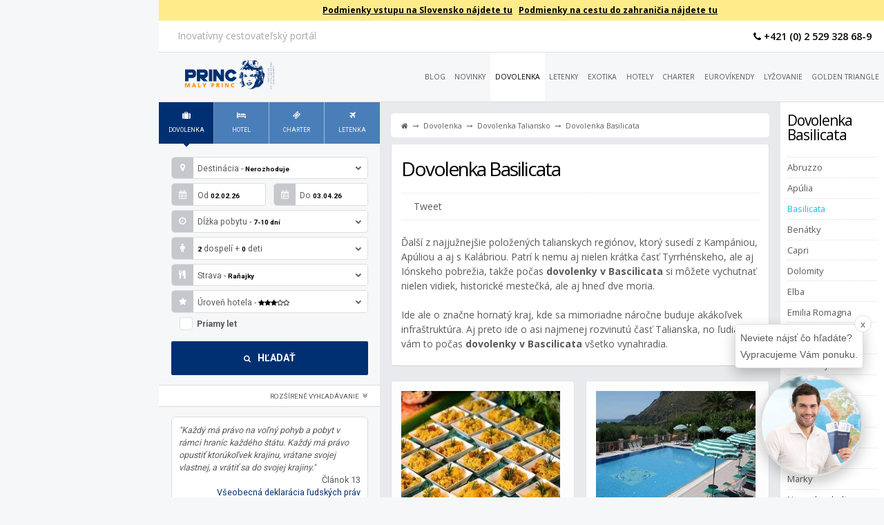

--- FILE ---
content_type: text/html; charset=UTF-8
request_url: https://dovolenka.malyprinc.sk/taliansko/basilicata
body_size: 8367
content:

<!DOCTYPE html>
	<!--[if lt IE 7 ]><html class="ie ie6" lang="sk"> <![endif]-->
	<!--[if IE 7 ]><html class="ie ie7" lang="sk"> <![endif]-->
	<!--[if IE 8 ]><html class="ie ie8" lang="sk"> <![endif]-->
	<!--[if (gte IE 9)|!(IE)]><!--><html xmlns="http://www.w3.org/1999/xhtml" lang="sk" xml:lang="sk"> <!--<![endif]-->

<head>	
	<meta charset="utf-8" />	
	<title>Basilicata - Dovolenka Taliansko 2023 | malyPrinc.sk</title>
	<meta name="description" content="Dovolenka Basilicata? Ušetrite si čas zdĺhavým hľadaním ponúk. Pozrite si našu novú stránku a vyskúšajte náš nový online rezervačný systém!"/>
	<meta name="viewport" content="width=device-width, initial-scale=1, user-scalable=no">
	<base href="https://dovolenka.malyprinc.sk/" />		
	<link rel="canonical" href="https://dovolenka.malyprinc.sk/generated-page" />

	

	<link rel="shortcut icon" href="https://booking.malyprinc.sk/agency/2/favicon.ico">
	<!--<link rel="apple-touch-icon" href="css/images/apple-touch-icon.png">
	<link rel="apple-touch-icon" sizes="72x72" href="css/images/apple-touch-icon-72x72.png">
	<link rel="apple-touch-icon" sizes="114x114" href="css/images/apple-touch-icon-114x114.png">-->

	<!--[if IE]><script src="http://html5shiv.googlecode.com/svn/trunk/html5.js"></script><![endif]-->

	<link href='https://fonts.googleapis.com/css?family=Open+Sans:300italic,400italic,600italic,700italic,800italic,300,700,800,400,600&amp;subset=latin,latin-ext' rel='stylesheet' type='text/css'>
	<link href='https://fonts.googleapis.com/css?family=Roboto:400,700,900&amp;subset=latin,latin-ext' rel='stylesheet' type='text/css' />
	<link href='https://fonts.googleapis.com/css?family=Just+Me+Again+Down+Here&amp;subset=latin,latin-ext' rel='stylesheet' type='text/css'>

	<link rel="stylesheet" href="https://booking.malyprinc.sk/steps/css/reset.css" />
	<link rel="stylesheet" href="https://booking.malyprinc.sk/steps/css/form.css" />	
	<link rel="stylesheet" href="https://booking.malyprinc.sk/steps/css/booking.css?v=2" />

	<link rel="stylesheet" href="https://booking.malyprinc.sk/agency/2/touroperators.css"/>
	<link rel="stylesheet" href="https://booking.malyprinc.sk/agency/2/operators.css"/>
	<link rel="stylesheet" href="https://booking.malyprinc.sk/agency/2/airlines.css"/>

	<link rel="stylesheet" href="https://booking.malyprinc.sk/agency/2/print.css" media="print">

	<link rel="stylesheet" href="https://booking.malyprinc.sk/steps/js/showLoading/showLoading.css" />
	<link rel="stylesheet" href="/assets/js/owlCarousel/owl-carousel/owl.carousel.css" />
	<link rel="stylesheet" href="/assets/js/owlCarousel/owl-carousel/owl.theme.css" />	
	<link rel="stylesheet" href="/assets/lib/jsScrollPane/jquery.jscrollpane.css" />	


	<link rel="stylesheet" href="https://booking.malyprinc.sk/agency/2/website.css"/>
	<link rel="stylesheet" href="https://booking.malyprinc.sk/agency/2/malyprinc.css?1"/>

	<script src="/assets/lib/jquery-1.11.1/jquery-1.11.1.min.js" type="text/javascript"></script>	
	<script src="https://booking.malyprinc.sk/steps/js/form.js?1"></script>	

	<link rel="stylesheet" href="/assets/lib/font-awesome-4.5.0/css/font-awesome.min.css"/>




	<script src="https://booking.malyprinc.sk/steps/js/showLoading/jquery.showLoading.min.js"></script>
	<script src="/assets/js/owlCarousel/owl-carousel/owl.carousel.js"></script>
	<script src="/assets/lib/jsScrollPane/jquery.jscrollpane.min.js"></script>
	<script src="/assets/lib/lightbox/js/lightbox.min.js"></script>
	<link rel="stylesheet" href="/assets/lib/lightbox/css/lightbox.css" />
<!--	<link rel="stylesheet" href="/assets/js/owlCarousel/owl-carousel/owl.theme.css" />	 -->

	<script src="https://booking.malyprinc.sk/js/pickadate/lib/picker.js"></script>
	<script src="https://booking.malyprinc.sk/js/pickadate/lib/picker.date.js"></script>
	<script src="https://booking.malyprinc.sk/js/pickadate/lib/translations/sk_SK.js"></script>

	<script src="/assets/js/script.js"></script>

	<meta name="p:domain_verify" content="a9d60bbc0cd68a8867144995a99c2212"/>

	<script type="text/javascript" src="https://www.settour.sk/assets/js/iframeResizer/iframeResizer.contentWindow.min.js"></script>

	<script>
		var sendSearchButtonConversion = true;
	</script>

<meta property="twitter:account_id" content="2905129017">
<meta property="fb:page_id" content="377521502261651">
<meta name="twitter:site" content="@malyPrinc_sk">

<meta property="og:title" content="Basilicata - Dovolenka Taliansko "> 
<meta property="og:description" content="Dovolenka Basilicata? Ušetrite si čas zdĺhavým hľadaním ponúk. Pozrite si našu novú stránku a vyskúšajte náš nový online rezervačný systém!"> 
<meta property="og:type" content="website"> 
<meta property="og:url" content="https://dovolenka.malyprinc.sk/taliansko/basilicata">

<meta property="og:image" content="https://www.malyprinc.sk/assets/images/dovolenka/taliansko/basilicata.jpg">

<meta property="og:site_name" content="malyPrinc.sk">
<meta property="fb:admins" content="1138218699" />

<meta name="twitter:card" content="summary">
<meta name="twitter:url" content="https://dovolenka.malyprinc.sk/taliansko/basilicata">
<meta name="twitter:title" content="Basilicata - Dovolenka Taliansko ">
<meta name="twitter:description" content="Dovolenka Basilicata? Ušetrite si čas zdĺhavým hľadaním ponúk. Pozrite si našu novú stránku a vyskúšajte náš nový online rezervačný systém!">
<meta name="twitter:image" content="https://www.malyprinc.sk/assets/images/dovolenka/taliansko/basilicata.jpg">
<meta name="twitter:creator" content="@malyPrinc_sk">

<link rel="publisher" href="https://plus.google.com/+MalyprincSk">





<!-- Google Tag Manager -->
<script>(function(w,d,s,l,i){w[l]=w[l]||[];w[l].push({'gtm.start':
new Date().getTime(),event:'gtm.js'});var f=d.getElementsByTagName(s)[0],
j=d.createElement(s),dl=l!='dataLayer'?'&l='+l:'';j.async=true;j.src=
'https://www.googletagmanager.com/gtm.js?id='+i+dl;f.parentNode.insertBefore(j,f);
})(window,document,'script','dataLayer','GTM-549RQJJG');</script>
<!-- End Google Tag Manager -->
<script>
  window.dataLayer = window.dataLayer || [];
  function gtag(){dataLayer.push(arguments);}
</script>

<!-- facebookLike -->
<script type="text/plain" cookie-consent="functionality">(function(d, s, id) {
  var js, fjs = d.getElementsByTagName(s)[0];
  if (d.getElementById(id)) return;
  js = d.createElement(s);
  js.id = id;
  js.src = "//connect.facebook.net/sk_SK/all.js#xfbml=1";
  fjs.parentNode.insertBefore(js, fjs);
}(document, 'script', 'facebook-jssdk'));
</script>
<!-- end of facebookLike-->

<!-- twitter share -->
<script type="text/plain" cookie-consent="functionality">!function(d,s,id){
  var js,fjs=d.getElementsByTagName(s)[0];
  if(!d.getElementById(id)){js=d.createElement(s);
  js.id=id;
  js.src="//platform.twitter.com/widgets.js";
  fjs.parentNode.insertBefore(js,fjs);}
}(document,"script","twitter-wjs");
</script>   
<!-- end of twitter share-->


</head>

<body>
	<!-- Google Tag Manager (noscript) -->
	<noscript><iframe src="https://www.googletagmanager.com/ns.html?id=GTM-549RQJJG"
	height="0" width="0" style="display:none;visibility:hidden"></iframe></noscript>
	<!-- End Google Tag Manager (noscript) —>
	
	<a style="display:none; position:absolute;" class="cd-top cd-is-visible" href="#0">Top</a>

	
<div class="advertisment">
	<a href="#">
		<!--<img src="assets/images/reklamy/advertisment.jpg" alt="malyprinc">-->
	</a>
</div>

<div class="content subdomain">
	<header>
<div class="clearfix" style="background: rgba(254, 217, 24, 0.5); text-align: center; padding: 3px; font-weight: bold; display: flex; flex-wrap: nowrap; flex-grow: 3; justify-content: center; font-size: 12px;">
    <div style="padding-right: 30px;font-size: 50px; color: black; display: flex; align-items: center; display: none;"><p style="line-height: 1em;">!</p></div>
    <div style="display: block;">
		<a href="https://korona.gov.sk/cestovanie-do-sr/" style="color: black; text-decoration: underline; padding: 3px;">Podmienky vstupu na Slovensko nájdete tu</a>
		<a href="https://www.mzv.sk/staty/podmienky-vstupu-do-krajin" target="_blank" rel="nofollow" style="color: black; text-decoration: underline;padding: 3px;">Podmienky na cestu do zahraničia nájdete tu</a>
	</div>
    <div style="padding-left: 30px; font-size: 50px; color: black; display: flex; align-items: center;  display: none;"><p style="line-height: 1em;">!</p></div>
</div>

<nav class="top clearfix">
<p>Inovatívny cestovateľský portál</p>
<ul>
<li class="social phone">
	<!--<a href="http://www.malyprinc.sk/nastroje/darcekovy-poukaz" class="gift"><i class="fa fa-gift"></i> Darčekový poukaz</a>-->
	<a href="https://www.malyprinc.sk/malyprinc-sk/kontakt" class="phone"><i class="fa fa-phone"></i> +421 (0) 2 529 328 68-9</a>
	<!--<a href="https://booking.malyprinc.sk/01_regions.php?lang=sk&eng=Package&external=1&agency=2&rids=-1&dur=7-10&adts=2&ch1=-1&ch2=-1&ch3=-1&ml=br&ctg=3&airport=SK-BTS&sjas=-1&obn=&rom=-1&sportId=-1&tops=-1&oceanView=&ha%5Bc4%5D=&ha%5Bh4%5D=&ha%5Bw8%5D=&ha%5Bt13%5D=&obas=-1&rao=-1&nor=-1&tor=-1" class="ba"><i class="fa fa-plane"></i> Odlety z Bratislavy</a>
	<a href="https://booking.malyprinc.sk/01_regions.php?lang=sk&eng=Package&external=1&agency=2&rids=-1&dur=7-10&adts=2&ch1=-1&ch2=-1&ch3=-1&ml=br&ctg=3&airport=SK-KSC&sjas=-1&obn=&rom=-1&sportId=-1&tops=-1&oceanView=&ha%5Bc4%5D=&ha%5Bh4%5D=&ha%5Bw8%5D=&ha%5Bt13%5D=&obas=-1&rao=-1&nor=-1&tor=-1" class="ke"><i class="fa fa-plane"></i> Odlety z Košíc</a>
	<a href="https://booking.malyprinc.sk/01_regions.php?lang=sk&eng=Package&external=1&agency=2&rids=-1&dur=7-10&adts=2&ch1=-1&ch2=-1&ch3=-1&ml=br&ctg=3&airport=AT-VIE&sjas=-1&obn=&rom=-1&sportId=-1&tops=-1&oceanView=&ha%5Bc4%5D=&ha%5Bh4%5D=&ha%5Bw8%5D=&ha%5Bt13%5D=&obas=-1&rao=-1&nor=-1&tor=-1" class="vie"><i class="fa fa-plane"></i> Odlety z Viedne</a>-->

</li>
</ul>
</nav>

<nav class="main clearfix">
<a href="https://www.malyprinc.sk/"><img title="malyPrinc.sk : Inovatívny cestovateľský portál" src="https://booking.malyprinc.sk/agency/2/logo.png" alt="malyPrinc.sk : Inovatívny cestovateľský portál"></a>

<ul class="mainMenu"><li >	
	<a title="Blog cestovateľa Andreja Maťka" href="https://www.malyprinc.sk/blog">Blog</a>
</li>
<li >	
	<a title="Novinky" href="https://www.malyprinc.sk/novinky">Novinky</a>
</li>
<li  class="active">	
	<a title="Dovolenka" href="https://dovolenka.malyprinc.sk/">Dovolenka</a>
</li>
<li >	
	<a title="Letenky" href="https://letenky.malyprinc.sk/">Letenky</a>
</li>
<li >	
	<a title="Exotika" href="https://exotika.malyprinc.sk/">Exotika</a>
</li>
<li >	
	<a title="Hotely" href="https://hotely.malyprinc.sk/">Hotely</a>
</li>
<li >	
	<a title="Charterové letenky" href="https://charterove-letenky.malyprinc.sk/">Charter</a>
</li>
<li >	
	<a title="Eurovíkendy" href="https://eurovikendy.malyprinc.sk/">Eurovíkendy</a>
</li>
<li >	
	<a title="Lyžovanie" href="https://lyzovanie.malyprinc.sk/">Lyžovanie</a>
</li>
<li >	
	<a title="Golden Triangle" href="https://golden-triangle.malyprinc.sk/">Golden Triangle</a>
</li>
</ul>

<ul class="deviceMenu">
<li><ul id="deviceMenu"><li >	
	<a title="Blog cestovateľa Andreja Maťka" href="https://www.malyprinc.sk/blog">Blog</a>
</li>
<li >	
	<a title="Novinky" href="https://www.malyprinc.sk/novinky">Novinky</a>
</li>
<li  class="active">	
	<a title="Dovolenka" href="https://dovolenka.malyprinc.sk/">Dovolenka</a>
</li>
<li >	
	<a title="Letenky" href="https://letenky.malyprinc.sk/">Letenky</a>
</li>
<li >	
	<a title="Exotika" href="https://exotika.malyprinc.sk/">Exotika</a>
</li>
<li >	
	<a title="Hotely" href="https://hotely.malyprinc.sk/">Hotely</a>
</li>
<li >	
	<a title="Charterové letenky" href="https://charterove-letenky.malyprinc.sk/">Charter</a>
</li>
<li >	
	<a title="Eurovíkendy" href="https://eurovikendy.malyprinc.sk/">Eurovíkendy</a>
</li>
<li >	
	<a title="Lyžovanie" href="https://lyzovanie.malyprinc.sk/">Lyžovanie</a>
</li>
<li >	
	<a title="Golden Triangle" href="https://golden-triangle.malyprinc.sk/">Golden Triangle</a>
</li>
</ul></li>
<li><a onclick="$('#deviceMenu').toggle()"><i class="fa fa-navicon"></i></a></li>
<li><a href="https://booking.malyprinc.sk/"><i class="fa fa-shopping-cart"></i></a></li>
</ul>

</nav>
</header>

<!--<a href="https://www.facebook.com/malyprinc.sk" class="facebook" title="Facebook"><i class="fa fa-facebook"></i></a>
	<a href="https://plus.google.com/+MalyprincSk" class="google-plus" title="Google+"><i class="fa fa-google-plus" title=""></i></a>
	<a href="https://twitter.com/malyPrinc_sk" class="twitter" title="Twitter"><i class="fa fa-twitter"></i></a>
	<a href="#" class="instagram" title="Instagram"><i class="fa fa-instagram"></i></a>
	<a href="https://www.linkedin.com/company/malyprinc-sk" class="linkedin" title="Linkedin"><i class="fa fa-linkedin"></i></a>
	<a href="https://www.pinterest.com/malyprinc/" class="pinterest" title="Pinterest"><i class="fa fa-pinterest"></i></a>
	<a href="https://www.youtube.com/+MalyprincSk" class="youtube" title="YouTube"><i class="fa fa-youtube"></i></a>-->


	<aside class="form" id="scroll">
	<div>
		<ul class="menu eng4" id="fm">
			<li onclick="loadForm('Package',{'lang':'sk','agency':'2'}, 1)" data-engine="Package" class="Package active"><a><span class="icon"><i class="fa fa-suitcase "></i></span>Dovolenka</a><span class="arrow"><i class="fa fa-caret-down"></i></span></li><li onclick="loadForm('Hotel',{'lang':'sk','agency':'2'}, 1)" data-engine="Hotel" class="Hotel"><a><span class="icon"><i class="fa fa-bed"></i></span>Hotel</a><span class="arrow"><i class="fa fa-caret-down"></i></span></li><!--<li onclick="loadForm('HolidayHome',{'lang':'sk','agency':'2'}, 1)" data-engine="HolidayHome" class="HolidayHome"><a><span class="icon"><i class="fa fa-coffee"></i></span>Apartmán</a><span class="arrow"><i class="fa fa-caret-down"></i></span></li>--><li onclick="loadForm('Flight',{'lang':'sk','agency':'2'}, 1)" data-engine="Flight" class="Flight"><a><span class="icon"><i class="fa fa-ticket"></i></span>Charter</a><span class="arrow"><i class="fa fa-caret-down"></i></span></li><li onclick="loadForm('FlightFlight',{'lang':'sk','agency':'2'}, 1)" data-engine="FlightFlight" class="FlightFlight"><a><span class="icon"><i class="fa fa-plane"></i></span>Letenka</a><span class="arrow"><i class="fa fa-caret-down"></i></span></li>
		</ul>
		<div id="form"></div>
	</div>

	<div class="quotes">
		<p>
			<q>"Každý má právo na voľný pohyb a pobyt v rámci hraníc každého štátu. Každý má právo opustiť ktorúkoľvek krajinu, vrátane svojej vlastnej, a vrátiť sa do svojej krajiny."</q>
  		<span>Článok 13 <br><a href="https://www.un.org/en/about-us/universal-declaration-of-human-rights">Všeobecná deklarácia ľudských práv</a></span>
		</p>

		<style>
			.quotes { margin: 1em 5.5% 1em 5.5%; padding: 10px; border-radius: 7px; border: 1px solid #dcdcdc; background-color: white; }
			.quotes p { padding-bottom: 1em; font-size: 0.9em; }
			.quotes q { font-weight: normal; font-style: italic; }
			.quotes span{ text-align: right; display:block;}
			.quotes span a { color: #013172; }
		</style>
	</div>
</aside>

<script>
	loadForm('', {'lang':'sk', 'agency':'2'}, 1, 0);
	var declensionArray = {"day":{"0":"dn\u00ed","1":"de\u0148","2":"dni","5":"dn\u00ed"},"night":{"0":"noc\u00ed","1":"noc","2":"noci","5":"noc\u00ed"},"hotel":{"0":"hotelov","1":"hotel","2":"hotely","5":"hotelov"},"object":{"0":"objektov","1":"objekt","2":"objekty","5":"objektov"},"chosen":{"0":"vybran\u00fdch","1":"vybran\u00fd","2":"vybran\u00e9","5":"vybran\u00fdch"},"adults":{"0":"dospel\u00fdch","1":"dospel\u00fd","2":"dospel\u00ed","5":"dospel\u00fdch"},"children":{"0":"det\u00ed","1":"die\u0165a","2":"deti","5":"det\u00ed"},"passengers":{"0":"cestuj\u00facich","1":"cestuj\u00faci","5":"cestuj\u00facich"},"year":{"0":"rokov","1":"rok","2":"roky","5":"rokov"},"offer":{"0":"pon\u00fak","1":"ponuka","2":"ponuky","5":"pon\u00fak"}};
</script>


	<aside class="sub"><nav><h2>Dovolenka Basilicata</h2><ul><li class="level3"><a title="Abruzzo" href="http://dovolenka.malyprinc.sk/taliansko/abruzzo">Abruzzo</a></li><li class="level3"><a title="Apúlia" href="http://dovolenka.malyprinc.sk/taliansko/apulia">Apúlia</a></li><li class="level3 active"><a title="Basilicata" href="http://dovolenka.malyprinc.sk/taliansko/basilicata">Basilicata</a></li><li class="level3"><a title="Benátky" href="http://dovolenka.malyprinc.sk/taliansko/benatky">Benátky</a></li><li class="level3"><a title="Capri" href="http://dovolenka.malyprinc.sk/taliansko/capri">Capri</a></li><li class="level3"><a title="Dolomity" href="http://dovolenka.malyprinc.sk/taliansko/dolomity">Dolomity</a></li><li class="level3"><a title="Elba" href="http://dovolenka.malyprinc.sk/taliansko/elba">Elba</a></li><li class="level3"><a title="Emilia Romagna" href="http://dovolenka.malyprinc.sk/taliansko/emilia-romagna">Emilia Romagna</a></li><li class="level3"><a title="Furlansko-Júlske Benátky" href="http://dovolenka.malyprinc.sk/taliansko/furlansko-julske-benatky">Furlansko-Júlske Benátky</a></li><li class="level3"><a title="Gardské jazero" href="http://dovolenka.malyprinc.sk/taliansko/gardske-jazero">Gardské jazero</a></li><li class="level3"><a title="Ischia" href="http://dovolenka.malyprinc.sk/taliansko/ischia">Ischia</a></li><li class="level3"><a title="Južné Tirolsko a severné Taliansko" href="http://dovolenka.malyprinc.sk/taliansko/juzne-tirolsko-a-severne-taliansko">Južné Tirolsko a severné Taliansko</a></li><li class="level3"><a title="Kalábria" href="http://dovolenka.malyprinc.sk/taliansko/kalabria">Kalábria</a></li><li class="level3"><a title="Ligúria" href="http://dovolenka.malyprinc.sk/taliansko/liguria">Ligúria</a></li><li class="level3"><a title="Marky" href="http://dovolenka.malyprinc.sk/taliansko/marky">Marky</a></li><li class="level3"><a title="Neapol a okolie" href="http://dovolenka.malyprinc.sk/taliansko/neapol-a-okolie">Neapol a okolie</a></li><li class="level3"><a title="Taliansko - Ostatné ponuky" href="http://dovolenka.malyprinc.sk/taliansko/ostatne">Taliansko - Ostatné ponuky</a></li><li class="level3"><a title="Rím a okolie" href="http://dovolenka.malyprinc.sk/taliansko/rim-a-okolie">Rím a okolie</a></li><li class="level3"><a title="Sardínia" href="http://dovolenka.malyprinc.sk/taliansko/sardinia">Sardínia</a></li><li class="level3"><a title="Severotalianske jazerá" href="http://dovolenka.malyprinc.sk/taliansko/severotalianske-jazera">Severotalianske jazerá</a></li><li class="level3"><a title="Sicília" href="http://dovolenka.malyprinc.sk/taliansko/sicilia">Sicília</a></li><li class="level3"><a title="Talianske Alpy" href="http://dovolenka.malyprinc.sk/taliansko/talianske-alpy">Talianske Alpy</a></li><li class="level3"><a title="Toskánsko" href="http://dovolenka.malyprinc.sk/taliansko/toskansko">Toskánsko</a></li><li class="level3"><a title="Umbria" href="http://dovolenka.malyprinc.sk/taliansko/umbria">Umbria</a></li><li class="level3"><a title="Valle d'Aosta, Piemont a Lombardia" href="http://dovolenka.malyprinc.sk/taliansko/valle-daosta-piemont-a-lombardia">Valle d'Aosta, Piemont a Lombardia</a></li><li class="level3 last"><a title="Molise" href="http://dovolenka.malyprinc.sk/taliansko/molise">Molise</a></li></ul></nav></aside>


	<section class="content">
		<nav class="breadcrumbs">
<ol class="B_crumbBox" itemscope itemtype="http://schema.org/BreadcrumbList">
	<li itemprop="itemListElement" itemscope itemtype="http://schema.org/ListItem" class="B_firstCrumb first">
		<a href="https://www.malyprinc.sk" rel="Home" itemprop="item" class="B_homeCrumb"><i class="fa fa-home"></i><span itemprop="name">Úvod</span></a> →
	</li>  
	<li itemprop="itemListElement" itemscope itemtype="http://schema.org/ListItem" class="B_crumb">
		<a href="/" title="Dovolenka" itemprop="item" class="B_crumb"><span itemprop="name">Dovolenka</span></a>  → 
	</li>	
		<li itemprop="itemListElement" itemscope itemtype="http://schema.org/ListItem" class="B_crumb">
			<a href="taliansko" title="Dovolenka Taliansko" itemprop="item" class="B_crumb"><span itemprop="name">Dovolenka Taliansko</span></a>  → 
		</li>
	<li class="B_currentCrumb">Dovolenka Basilicata</li>
</ol></nav>
		<div class="article offer">
			

			<h1>Dovolenka Basilicata</h1>	
			<div class="social">

<div class="facebook">
	<div class="fb-like" data-send="true" data-href="https://dovolenka.malyprinc.sk/taliansko/basilicata" data-layout="button_count" data-width="150" data-show-faces="false" style="display:inline;"></div>  
  <div id="fb-root"></div>
<script>
  /*(function(d, s, id) {
	var js, fjs = d.getElementsByTagName(s)[0];
	if (d.getElementById(id)) return;
	js = d.createElement(s);
	js.id = id;
	js.src = "//connect.facebook.net/sk_SK/all.js#xfbml=1";
	fjs.parentNode.insertBefore(js, fjs);
  }(document, 'script', 'facebook-jssdk'));*/
</script>
 </div> 
 
 <div class="twitter">
<a href="https://twitter.com/share" class="twitter-share-button" data-lang="sk">Tweet</a>

<script>
  /*!function(d,s,id){
	var js,fjs=d.getElementsByTagName(s)[0];
	if(!d.getElementById(id)){js=d.createElement(s);
	js.id=id;
	js.src="//platform.twitter.com/widgets.js";
	fjs.parentNode.insertBefore(js,fjs);}
  }(document,"script","twitter-wjs");*/
</script>    
</div>



  </div> 

				<div class="gallery"></div>
			<div class="text"><p>Ďalší z najjužnejšie položených talianskych regiónov, ktorý susedí z Kampániou, Apúliou a aj s Kalábriou. Patrí k nemu aj nielen krátka časť Tyrrhénskeho, ale aj Iónskeho pobrežia, takže počas <strong>dovolenky v Bascilicata</strong> si môžete vychutnať nielen vidiek, historické mestečká, ale aj hneď dve moria.</p>
<p>Ide ale o značne hornatý kraj, kde sa mimoriadne náročne buduje akákoľvek infraštruktúra. Aj preto ide o asi najmenej rozvinutú časť Talianska, no ľudia vám to počas <strong>dovolenky v Bascilicata</strong> všetko vynahradia.</p></div>
		</div>

		<!--<div class="message undefined">
<p><strong><i class="fa fa-thumbs-down"></i> Niečo sa pokazilo ...</strong></p>
<p>Je nám ľúto, ale momentálne je online rezervácia ponúk nemožná.<br>Robíme všetko preto, aby to opäť fungovalo. <br>V každom prípade sme tu pre vás na tel. čísle +421 02 529 328 68-9 </p>
</div>-->
		<div id="results" class="list hotels"></div><script>$.ajaxSetup({ cache: false });$('#results').css('min-height', '100px');$('#results').css('position', 'relative');$('#results').showLoading();$('#results').load("/MP-affiliate/TTOffers.php",{"eng":"Package","op":"HotelList","lim":"10","debug":"0","rids":"83","rid":"83","ml":"hb","cache":"0"}, function() {$('#results').hideLoading();});</script> 
		

	</section>



	
	<nav class="operators"><ul><li class="first"><a href="https://www.malyprinc.sk/nemecke-cestovne-kancelarie/adac-reisen" title="ADAC Reisen" rel="nofollow" class="op-adac-reisen">
<img src="assets/images-touroperatori/adac-reisen.png" title="Cestovná kancelária ADAC Reisen" alt="Cestovná kancelária ADAC Reisen"/></a></li>
<li><a href="https://www.malyprinc.sk/nemecke-cestovne-kancelarie/airtours" title="Airtours" rel="nofollow" class="op-airtours">
<img src="assets/images-touroperatori/airtours.png" title="Cestovná kancelária Airtours" alt="Cestovná kancelária Airtours"/></a></li>
<li><a href="https://www.malyprinc.sk/nemecke-cestovne-kancelarie/coral-travel" title="Coral Travel" rel="nofollow" class="op-coral-travel">
<img src="assets/images-touroperatori/COR.gif" title="Cestovná kancelária Coral Travel" alt="Cestovná kancelária Coral Travel"/></a></li>
<li><a href="https://www.malyprinc.sk/nemecke-cestovne-kancelarie/dertour" title="DERTOUR" rel="nofollow" class="op-dertour">
<img src="assets/images-touroperatori/dertour.png" title="Cestovná kancelária DERTOUR" alt="Cestovná kancelária DERTOUR"/></a></li>
<li><a href="https://www.malyprinc.sk/nemecke-cestovne-kancelarie/eti-express-travel-international" title="ETI - Express Travel International" rel="nofollow" class="op-eti-express-travel-international">
<img src="assets/images-touroperatori/eti-express-travel-international.png" title="Cestovná kancelária ETI - Express Travel International" alt="Cestovná kancelária ETI - Express Travel International"/></a></li>
<li><a href="https://www.malyprinc.sk/nemecke-cestovne-kancelarie/ferien-touristik" title="Ferien Touristik" rel="nofollow" class="op-ferien-touristik">
<img src="assets/images-touroperatori/FER.gif" title="Cestovná kancelária Ferien Touristik" alt="Cestovná kancelária Ferien Touristik"/></a></li>
<li><a href="https://www.malyprinc.sk/nemecke-cestovne-kancelarie/gulet-touristik" title="Gulet Touristik" rel="nofollow" class="op-gulet-touristik">
<img src="assets/images-touroperatori/gulet-touristik.png" title="Cestovná kancelária Gulet Touristik" alt="Cestovná kancelária Gulet Touristik"/></a></li>
<li><a href="https://www.malyprinc.sk/nemecke-cestovne-kancelarie/its-billa-reisen" title="ITS Billa Reisen" rel="nofollow" class="op-its-billa-reisen">
<img src="assets/images-touroperatori/its-billa-reisen.png" title="Cestovná kancelária ITS Billa Reisen" alt="Cestovná kancelária ITS Billa Reisen"/></a></li>
<li><a href="https://www.malyprinc.sk/nemecke-cestovne-kancelarie/jahn-reisen" title="Jahn Reisen" rel="nofollow" class="op-jahn-reisen">
<img src="assets/images-touroperatori/jahn-reisen.png" title="Cestovná kancelária Jahn Reisen" alt="Cestovná kancelária Jahn Reisen"/></a></li>
<li><a href="https://www.malyprinc.sk/nemecke-cestovne-kancelarie/lmx-touristik" title="LMX Touristik" rel="nofollow" class="op-lmx-touristik">
<img src="assets/images-touroperatori/lmx-touristik.png" title="Cestovná kancelária LMX Touristik" alt="Cestovná kancelária LMX Touristik"/></a></li>
<li><a href="https://www.malyprinc.sk/nemecke-cestovne-kancelarie/meiers-weltreisen" title="Meier's Weltreisen" rel="nofollow" class="op-meiers-weltreisen">
<img src="assets/images-touroperatori/meiers-weltreisen.png" title="Cestovná kancelária Meier's Weltreisen" alt="Cestovná kancelária Meier's Weltreisen"/></a></li>
<li><a href="https://www.malyprinc.sk/nemecke-cestovne-kancelarie/tui" title="TUI" rel="nofollow" class="op-tui">
<img src="assets/images-touroperatori/tui.png" title="Cestovná kancelária TUI" alt="Cestovná kancelária TUI"/></a></li>
<li class="last"><a href="https://www.malyprinc.sk/nemecke-cestovne-kancelarie/vtours" title="vtours" rel="nofollow" class="op-vtours">
<img src="assets/images-touroperatori/VTO.gif" title="Cestovná kancelária vtours" alt="Cestovná kancelária vtours"/></a></li>
</ul></nav>
	<!--<nav class="operators"><a href="http://booking.malyprinc.sk/utils/tourOperators/docs/sk/insolvency/NEC.pdf"><img src="" title="Cestovná kancelária Poistenie insolventnosti" alt="Cestovná kancelária Poistenie insolventnosti" /></a>
<a href="https://www.malyprinc.sk/nemecke-cestovne-kancelarie/lmx-touristik"><img src="assets/images-touroperatori/lmx-touristik.png" title="Cestovná kancelária LMX Touristik" alt="Cestovná kancelária LMX Touristik" /></a>
<a href="https://www.malyprinc.sk/nemecke-cestovne-kancelarie/airtours"><img src="assets/images-touroperatori/airtours.png" title="Cestovná kancelária Airtours" alt="Cestovná kancelária Airtours" /></a>
<a href="http://booking.malyprinc.sk/utils/tourOperators/docs/sk/vop/SLR.pdf"><img src="" title="Cestovná kancelária Zmluvné podmienky" alt="Cestovná kancelária Zmluvné podmienky" /></a>
<a href="http://booking.malyprinc.sk/utils/tourOperators/docs/sk/insolvency/SLR.pdf"><img src="" title="Cestovná kancelária Poistenie insolventnosti" alt="Cestovná kancelária Poistenie insolventnosti" /></a></nav>-->


<footer>
<nav>
<div><h2 class="first">malyPrinc.sk</h2><ul><li class="first"><a href="https://www.malyprinc.sk/malyprinc-sk/kontakt" title="Kontakt" rel="nofollow">Kontakt</a></li>
<li><a href="https://www.malyprinc.sk/malyprinc-sk/obchodne-podmienky-dovolenky" title="Obchodné podmienky dovolenky" rel="nofollow">Obchodné podmienky dovolenky</a></li>
<li><a href="https://www.malyprinc.sk/malyprinc-sk/obchodne-podmienky-letenky" title="Obchodné podmienky letenky" rel="nofollow">Obchodné podmienky letenky</a></li>
<li><a href="https://www.malyprinc.sk/malyprinc-sk/obchodne-podmienky-prepravcov" title="Obchodné podmienky prepravcov" rel="nofollow">Obchodné podmienky prepravcov</a></li>
<li><a href="https://www.malyprinc.sk/malyprinc-sk/ochrana-osobnych-udajov" title="Ochrana osobných údajov" rel="nofollow">Ochrana osobných údajov</a></li>
<li><a href="https://www.malyprinc.sk/malyprinc-sk/cestovne-poistenie" title="Cestovné poistenie" rel="nofollow">Cestovné poistenie</a></li>
<li><a href="https://www.malyprinc.sk/malyprinc-sk/poistenie-insolventnosti" title="Poistenie insolventnosti" rel="nofollow">Poistenie insolventnosti</a></li>
<li><a href="http://www.malyprinc.sk/nemecke-cestovne-kancelarie" title="Nemecké cestovné kancelárie" rel="nofollow">Nemecké cestovné kancelárie</a></li>
<li><a href="https://www.malyprinc.sk/malyprinc-sk/reklamacny-poriadok" title="Reklamačný poriadok" rel="nofollow">Reklamačný poriadok</a></li>
<li><a href="https://www.malyprinc.sk/malyprinc-sk/alternativne-riesenie-spotrebitelskych-sporov" title="Informácie o alternatívnom riešení sporov" rel="nofollow">Informácie o alternatívnom riešení sporov</a></li>
<li><a href="https://www.settour.sk/vseobecne-obchodne-podmienky-settour-slovakia" title="VOP Settour Slovakia" rel="nofollow">VOP Settour Slovakia</a></li>
<li><a href="https://www.settour.sk/vop-touroperatorov" title="VOP touroperátorov" rel="nofollow">VOP touroperátorov</a></li>
<li class="last"><a href="https://www.malyprinc.sk/malyprinc-sk/cookies" title="Cookies" rel="nofollow">Cookies</a></li>
</ul>

<ul><li class="first"><a href="javascript:void();" title="Nastavenia cookies" rel="nofollow" onclick="cookieconsent.openPreferencesCenter();">Nastavenia cookies</a></li></ul>
</div>
<div><h2 class="first">Tipy a rady</h2><ul><li class="first"><a href="https://www.malyprinc.sk/tipy-a-rady/cestovne-pokyny" title="Cestovné pokyny" rel="nofollow">Cestovné pokyny</a></li>
<li><a href="https://www.malyprinc.sk/tipy-a-rady/parkovanie" title="Parkovanie" rel="nofollow">Parkovanie</a></li>
<li><a href="https://www.malyprinc.sk/tipy-a-rady/ako-objednat-dovolenku" title="Ako objednať dovolenku" rel="nofollow">Ako objednať dovolenku</a></li>
<li><a href="https://www.malyprinc.sk/tipy-a-rady/ako-objednat-letenku" title="Ako objednať letenku" rel="nofollow">Ako objednať letenku</a></li>
<li><a href="https://www.malyprinc.sk/tipy-a-rady/ako-usetrit" title="Ako ušetriť" rel="nofollow">Ako ušetriť</a></li>
<li><a href="https://www.malyprinc.sk/tipy-a-rady/potrebujete-poradit" title="Potrebujete poradiť?" rel="nofollow">Potrebujete poradiť?</a></li>
<li><a href="http://turisticky-sprievodca.malyprinc.sk/" title="Turistický sprievodca" rel="nofollow">Turistický sprievodca</a></li>
<li class="last"><a href="http://ockovanie.malyprinc.sk/" title="Očkovanie" rel="nofollow">Očkovanie</a></li>
</ul>
</div>
<div><h2 class="first">Nástroje</h2><ul><li class="first"><a href="https://www.malyprinc.sk/nastroj/navi" title="Dovolenkový Navi<sup>®</sup>" rel="nofollow">Dovolenkový Navi<sup>®</sup></a></li>
<li><a href="https://www.malyprinc.sk/nastroj/dovolenkovy-krausel" title="Dovolenkový Karusel" rel="nofollow">Dovolenkový Karusel</a></li>
<li class="last"><a href="https://www.malyprinc.sk/nastroj/airport" title="Airport" rel="nofollow">Airport</a></li>
</ul>
</div>
<div>
	<ul>
		<h2><a href="https://www.malyprinc.sk/clanky" rel="nofollow">Články</a></h2>
		<ul>
		    <li><a href="https://www.malyprinc.sk/blog">Blog</a></li>
		    <li><a href="https://www.malyprinc.sk/novinky" rel="nofollow">Novinky</a></li>
		    <li><a href="https://www.malyprinc.sk/novinky/tag/koronavírus" rel="nofollow">Koronavírus</a></li>
		    <li><a href="https://www.malyprinc.sk/clanky/tag/raz%20za%20%C5%BEivot" rel="nofollow">Raz za život</a></li>
			<li><a href="https://www.malyprinc.sk/clanky/tag/najlepšie%20pláže" rel="nofollow">Najlepšie pláže sveta</a></li>
			<li><a href="https://www.malyprinc.sk/clanky/tag/najromantickejšie%20ostrovy" rel="nofollow">Najromantickejšie ostrovy sveta</a></li>
			<li><a href="https://www.malyprinc.sk/clanky/tag/pre%20fajnšmekrov" rel="nofollow">Skryté miesta pre fajnšmekrov</a></li>
			<li><a href="https://www.malyprinc.sk/clanky/tag/najscénickejšie%20pamiatky" rel="nofollow">Najscénickejšie pamiatky sveta</a></li>



		</ul>
	</ul>
</div>
</nav>
<div id="customRequestCaller">
    <span class="closeBtn">x</span><span class="text">Neviete nájsť čo hľadáte? <br>Vypracujeme Vám ponuku.</span><a href="https://booking.malyprinc.sk/custom-request.php"></a>
    <script>        
        $("#customRequestCaller .closeBtn").click(function(){ $("#customRequestCaller").hide(); });
    </script>
	<style> #customRequestCaller { display:flex; } </style>
</div> 
<p>
<em>© Copyright 2008 - 2026 malýPrinc.sk Všetky práva vyhradené.</em><br><br>
malyPrinc.sk je značkou Settour Slovakia<br>
Adresa: Lazaretská 29, Bratislava 811 09<br>
Otváracie hodiny: Pondelok - Piatok - 9:00 - 18:00 <br>
Telefón: 02/5293 2868-9, 5292 7917, 0907 78 36 44, 0903 48 93 89<br>
Email: info<i class="fa fa-at"></i>malyprinc.sk<br><br>
IČO: 36179825<br>
ID-DPH: SK2020057314  <br>
OR SR Bratislava I. odd.: Sro, vložka: 29873/V <br>
</p>
</footer>



</div>

<div class="wide">


</div>



</body>
</html>

--- FILE ---
content_type: text/html; charset=UTF-8
request_url: https://dovolenka.malyprinc.sk/MP-affiliate/getForm.php?eng=Package
body_size: 15719
content:

<form method="get" id="sf" action="https://booking.malyprinc.sk/01_regions.php">
	<input type="hidden" name="lang" value="sk" />
	<input type="hidden" name="eng" value="Package" />
	<input type="hidden" name="external" value="0" />
	<input type="hidden" name="agency" value="2" />
	
	<fieldset>
		<a class="select tabletFirst" data-engine="Package" data-dialogName="PackageDestinationsDialog"  ><span class="destination"><i class="fa fa-map-marker"></i></span>Destinácia - <b>Nerozhoduje</b><i class="fa fa-chevron-down"></i>
				<input name="rids" type="hidden" value="-1" /></a>		<a class="select left" data-engine="Package" data-dialogName="DatepickerDialogFrom"  ><span class="dateFrom"><i class="fa fa-calendar "></i></span>Od <b>02.02.26</b>
				<input name="dep" type="hidden" value="2026-02-02" /></a>		<a class="select right" data-engine="Package" data-dialogName="DatepickerDialogTo"  ><span class="dateTo"><i class="fa fa-calendar "></i></span>Do <b>03.04.26</b>
				<input name="ret" type="hidden" value="2026-04-03" /></a>		
		<a style="display:none;" class="select " data-engine="Package" data-dialogName="NewDatesDialog"  ><span class="length"><i class="fa fa-clock-o"></i></span><abbr>Termín a dĺžka</abbr> <b>0</b><i class="fa fa-chevron-down"></i>
						<input name="newDates" type="hidden" value="" /></a>	<input name="depNew" type="hidden" value="2026-02-02" />
						<input name="retNew" type="hidden" value="2026-04-03" />
						<input name="durNew" type="hidden" value="7-10" />		
		
		<a class="select " data-engine="Package" data-dialogName="PackageDurationDialog"  ><span class="length "><i class="fa fa-clock-o"></i></span>Dĺžka pobytu - <b>7-10 dní</b><i class="fa fa-chevron-down"></i>
				<input name="dur" type="hidden" value="7-10" /></a>		<a class="select tabletRight" data-engine="Package" data-dialogName="PackageTravellersDialog"  ><span class="crew "><i class="fa fa-male"></i></span><b>2</b> <abbr>dospelí </abbr> + <b>0</b> <abbr>deti</abbr><i class="fa fa-chevron-down"></i>
						<input name="adts" type="hidden" value="2" /></a><input name="ch1" type="hidden" value="-1" min />
					<input name="ch2" type="hidden" value="-1" />
					<input name="ch3" type="hidden" value="-1" />		<a class="select " data-engine="Package" data-dialogName="PackageMealDialog"  ><span class="meal"><i class="fa fa-cutlery "></i></span>Strava - <b>Raňajky</b><i class="fa fa-chevron-down"></i>
				<input name="ml" type="hidden" value="br" /></a>		<a class="select tabletRight" data-engine="Package" data-dialogName="PackageCategoryDialog"  ><span class="category"><i class="fa fa-star "></i></span>Úroveň hotela - <b><i class="fa fa-star"></i><i class="fa fa-star"></i><i class="fa fa-star"></i><i class="fa fa-star-o"></i><i class="fa fa-star-o"></i></b><i class="fa fa-chevron-down"></i>
				<input name="ctg" type="hidden" value="3" /></a>
		<a id="directFlight" data-name="df" class="checkbox "><span ><i class="fa "></i></span>Priamy let</a><input type="hidden" name="df" value=""  data-toset="" /> 
	</fieldset>	
	
	<fieldset>
		<a class="button"><i class="fa fa-search"></i>Hľadať</a>
	</fieldset>	
	
	<a class="advanced" onclick="javascript:toggleAdvanced()">Rozšírené vyhľadávanie <i class="fa fa-angle-double-down"></i></a> 
	
	<div id="advanced" style="display: block;">
		<fieldset>				
			<a class="select " data-engine="Package" data-dialogName="PackageAirportDialog"  ><span class="departure "><i class="fa fa-plane"></i></span>Odlet z letiska - <b></b><i class="fa fa-chevron-down"></i>
				<input name="airport" type="hidden" value="AT-VIE|SK-BTS|SK-KSC" /></a>		
			<a class="select tabletRight" data-engine="Package" data-dialogName="PackageSpecialJourneyAttributeDialog"  ><span class="transfer "><i class="fa fa-road "></i></span>Transfer - <b>Nerozhoduje</b><i class="fa fa-chevron-down"></i>
				<input name="sjas" type="hidden" value="-1" /></a>				
			<a class="input">
				<span class="hotelName "><i class="fa fa-suitcase"></i></span>
				<input type="text" name="obn" value="" placeholder="Názov hotela">
			</a>		
			<a class="select " data-engine="Package" data-dialogName="PackageRoomDialog"  ><span class="room"><i class="fa fa-bed "></i></span>Typ izby - <b>Nerozhoduje</b><i class="fa fa-chevron-down"></i>
				<input name="rom" type="hidden" value="-1" /></a>		
			<a class="select tabletRight" data-engine="Package" data-dialogName="PackageSportsDialog"  ><span class="sport"><i class="fa fa-futbol-o "></i></span>Športy - <b>Nerozhoduje</b><i class="fa fa-chevron-down"></i>
				<input name="sportId" type="hidden" value="-1" /></a>		
			<a class="select " data-engine="Package" data-dialogName="PackageOperatorsDialog"  ><span class="touroperator "><i class="fa fa-compass "></i></span>Touroperátor - <b></b><i class="fa fa-chevron-down"></i>
				<input name="tops" type="hidden" value="" /></a>		
		</fieldset>
		
		<fieldset>
			<a id="oceanView" data-name="oceanView" class="checkbox tabletRight"><span ><i class="fa "></i></span>Výhľad na more</a><input type="hidden" name="oceanView" value=""  data-toset="" />			<a id="childFriendly" data-name="ha[c4]" class="checkbox "><span ><i class="fa "></i></span>Vhodný pre deti</a><input type="hidden" name="ha[c4]" value=""  data-toset="" />			<a id="directBeachAccess" data-name="ha[h4]" class="checkbox tabletRight"><span ><i class="fa "></i></span>Priamo na pláži</a><input type="hidden" name="ha[h4]" value=""  data-toset="" />			<a id="wellness" data-name="ha[w8]" class="checkbox "><span ><i class="fa "></i></span>Wellness</a><input type="hidden" name="ha[w8]" value=""  data-toset="" />				
			<a id="citybreaks" data-name="ha[t13]" class="checkbox tabletRight"><span ><i class="fa "></i></span>Eurovíkend</a><input type="hidden" name="ha[t13]" value=""  data-toset="" />				
		</fieldset>
		
		<fieldset>		
			<a class="select " data-engine="Package" data-dialogName="PackageAttributesDialog"  ><span class="attributes"><i class="fa fa-sliders "></i></span>Ďalšie parametre - <b></b><i class="fa fa-chevron-down"></i>
				<input name="obas" type="hidden" value="" /></a>		
			<a class="select tabletRight" data-engine="Package" data-dialogName="PackageRatingDialog"  ><span class="rating "><i class="fa fa-bar-chart-o "></i></span>Hodnotenie - <b>Nerozhoduje</b><i class="fa fa-chevron-down"></i>
				<input name="rao" type="hidden" value="-1" /></a>		
			<a class="select " data-engine="Package" data-dialogName="PackageNumberOfRatingsDialog"  ><span class="ratingNumber"><i class="fa fa-pencil "></i></span>Počet hodnotení - <b>Nerozhoduje</b><i class="fa fa-chevron-down"></i>
				<input name="nor" type="hidden" value="-1" /></a>		
			<a class="select tabletRight" data-engine="Package" data-dialogName="PackageRecommendationDialog"  ><span class="recommend "><i class="fa fa-thumbs-up "></i></span>Hotel odporúča - <b>Nerozhoduje</b><i class="fa fa-chevron-down"></i>
				<input name="tor" type="hidden" value="-1" /></a>				
		</fieldset>	

		<fieldset>
		<a class="button"><i class="fa fa-search"></i>Hľadať</a>
		</fieldset>	
	</div>		
</form>

<div id="PackageDestinationsDialog" class="overlay" style="display: none;">
			<input type="hidden" name="textField" value="destination" />
			<input type="hidden" name="valueField" value="rids" />
			<input type="hidden" name="defaultValue" value="-1">
			<input type="hidden" name="defaultText" value="Nerozhoduje">
		  <section>
		  	<header>
		  	  <h6><i class="fa fa-map-marker"></i>Destinácia</h6>
			  <a class="close" title="Zavrieť" onclick="javascript:$('#PackageDestinationsDialog').hide();marker('rids', 'PackageDestinationsDialog');$('html').removeClass('freeze')" ><i class="fa fa-times-circle"></i></a>
		    </header><ul class="groups"><li class="size-4"><a data-group="7"><i class="fa fa-star"></i>TOP</a></li><li class="size-4"><a data-group="12"><i class="fa fa-pagelines"></i>Stredomorie</a></li><li class="size-4"><a data-group="11"><i class="fa fa-eye"></i>Exotika</a></li><li class="size-4"><a data-group="6"><i class="fa fa-list"></i>A-Z</a></li></ul><div class="options"><ul data-6="1"><li data-id="1835"><a href="javascript:destAction('1835')"><span><i class="fa"></i></span>Albánsko</a></li></ul><ul data-6="1" data-11="1"><li data-id="363"><a href="javascript:destAction('363')"><span><i class="fa"></i></span>Anguilla</a></li></ul><ul data-6="1" data-11="1"><li data-id="352"><a href="javascript:destAction('352')"><span><i class="fa"></i></span>Argentína</a></li></ul><ul data-6="1" data-11="1"><li data-id="161"><a href="javascript:destAction('161')"><span><i class="fa"></i></span>Aruba</a></li></ul><ul data-6="1"><li data-id="1749" class="closed"><a href="javascript:countryAction('1749')"><span onclick="javascript:destAction('1749')"><i class="fa"></i></span>Austrália<i class="fa fa-chevron-right"></i></a><ul><li data-id="1750"><a href="javascript:destAction('1750')"><span><i class="fa"></i></span>Nový Južný Wales</a></li><li data-id="1751"><a href="javascript:destAction('1751')"><span><i class="fa"></i></span>Viktória</a></li></ul></li></ul><ul data-6="1"><li data-id="157"><a href="javascript:destAction('157')"><span><i class="fa"></i></span>Bahamy</a></li></ul><ul data-6="1"><li data-id="1732"><a href="javascript:destAction('1732')"><span><i class="fa"></i></span>Bahrajn</a></li></ul><ul data-6="1" data-11="1"><li data-id="149"><a href="javascript:destAction('149')"><span><i class="fa"></i></span>Barbados</a></li></ul><ul data-6="1"><li data-id="369"><a href="javascript:destAction('369')"><span><i class="fa"></i></span>Belgicko</a></li></ul><ul data-6="1"><li data-id="1902"><a href="javascript:destAction('1902')"><span><i class="fa"></i></span>Bolívia</a></li></ul><ul data-6="1" data-11="1"><li data-id="160"><a href="javascript:destAction('160')"><span><i class="fa"></i></span>Bonaire, Sv. Eustach a Saba</a></li></ul><ul data-6="1"><li data-id="355"><a href="javascript:destAction('355')"><span><i class="fa"></i></span>Bosna a Hercegovina</a></li></ul><ul data-6="1" data-11="1"><li data-id="233" class="closed"><a href="javascript:countryAction('233')"><span onclick="javascript:destAction('233')"><i class="fa"></i></span>Brazília<i class="fa fa-chevron-right"></i></a><ul><li data-id="235"><a href="javascript:destAction('235')"><span><i class="fa"></i></span>Amazonas (Manaus)</a></li><li data-id="236"><a href="javascript:destAction('236')"><span><i class="fa"></i></span>Bahia (Salvador da Bahia)</a></li><li data-id="237"><a href="javascript:destAction('237')"><span><i class="fa"></i></span>Pernambuco (Recife)</a></li><li data-id="238"><a href="javascript:destAction('238')"><span><i class="fa"></i></span>Rio de Janeiro a okolie</a></li></ul></li></ul><ul data-6="1" data-12="1"><li data-id="313" class="closed"><a href="javascript:countryAction('313')"><span onclick="javascript:destAction('313')"><i class="fa"></i></span>Bulharsko<i class="fa fa-chevron-right"></i></a><ul><li data-id="1673"><a href="javascript:destAction('1673')"><span><i class="fa"></i></span>Albena a okolie</a></li><li data-id="314"><a href="javascript:destAction('314')"><span><i class="fa"></i></span>Slnečné pobrežie</a></li><li data-id="1600"><a href="javascript:destAction('1600')"><span><i class="fa"></i></span>Bulharsko - Vnútrozemie</a></li><li data-id="315"><a href="javascript:destAction('315')"><span><i class="fa"></i></span>Zlaté Piesky</a></li></ul></li></ul><ul data-6="1"><li data-id="319"><a href="javascript:destAction('319')"><span><i class="fa"></i></span>Česká republika</a></li></ul><ul data-6="1" data-12="1"><li data-id="320" class="closed"><a href="javascript:countryAction('320')"><span onclick="javascript:destAction('320')"><i class="fa"></i></span>Chorvátsko<i class="fa fa-chevron-right"></i></a><ul><li data-id="321"><a href="javascript:destAction('321')"><span><i class="fa"></i></span>Brač</a></li><li data-id="327"><a href="javascript:destAction('327')"><span><i class="fa"></i></span>Chorvátske ostrovy</a></li><li data-id="322"><a href="javascript:destAction('322')"><span><i class="fa"></i></span>Hvar</a></li><li data-id="323"><a href="javascript:destAction('323')"><span><i class="fa"></i></span>Istria</a></li><li data-id="324"><a href="javascript:destAction('324')"><span><i class="fa"></i></span>Južná Dalmácia</a></li><li data-id="325"><a href="javascript:destAction('325')"><span><i class="fa"></i></span>Krk</a></li><li data-id="326"><a href="javascript:destAction('326')"><span><i class="fa"></i></span>Kvarnerský záliv</a></li><li data-id="328"><a href="javascript:destAction('328')"><span><i class="fa"></i></span>Severná Dalmácia</a></li><li data-id="329"><a href="javascript:destAction('329')"><span><i class="fa"></i></span>Stredná Dalmácia</a></li><li data-id="330"><a href="javascript:destAction('330')"><span><i class="fa"></i></span>Stredné Chorvátsko</a></li></ul></li></ul><ul data-6="1" data-12="1"><li data-id="332"><a href="javascript:destAction('332')"><span><i class="fa"></i></span>Čierna Hora</a></li></ul><ul data-6="1" data-11="1"><li data-id="353"><a href="javascript:destAction('353')"><span><i class="fa"></i></span>Čile</a></li></ul><ul data-6="1" data-11="1"><li data-id="181" class="closed"><a href="javascript:countryAction('181')"><span onclick="javascript:destAction('181')"><i class="fa"></i></span>Čína<i class="fa fa-chevron-right"></i></a><ul><li data-id="182"><a href="javascript:destAction('182')"><span><i class="fa"></i></span>Hongkong a okolie</a></li><li data-id="184"><a href="javascript:destAction('184')"><span><i class="fa"></i></span>Čína - Ostatné ponuky</a></li></ul></li></ul><ul data-6="1" data-12="1"><li data-id="200" class="closed"><a href="javascript:countryAction('200')"><span onclick="javascript:destAction('200')"><i class="fa"></i></span>Cyprus<i class="fa fa-chevron-right"></i></a><ul><li data-id="201"><a href="javascript:destAction('201')"><span><i class="fa"></i></span>Cyperská republika</a></li><li data-id="202"><a href="javascript:destAction('202')"><span><i class="fa"></i></span>Severocyperská turecká republika</a></li></ul></li></ul><ul data-6="1"><li data-id="229"><a href="javascript:destAction('229')"><span><i class="fa"></i></span>Dánsko</a></li></ul><ul data-6="1" data-7="1" data-11="1"><li data-id="144" class="closed"><a href="javascript:countryAction('144')"><span onclick="javascript:destAction('144')"><i class="fa"></i></span>Dominikánska republika<i class="fa fa-chevron-right"></i></a><ul><li data-id="145"><a href="javascript:destAction('145')"><span><i class="fa"></i></span>Puerto Plata a Samana</a></li><li data-id="146"><a href="javascript:destAction('146')"><span><i class="fa"></i></span>Punta Cana</a></li><li data-id="147"><a href="javascript:destAction('147')"><span><i class="fa"></i></span>Santo Domingo</a></li></ul></li></ul><ul data-6="1" data-7="1" data-12="1"><li data-id="116" class="closed"><a href="javascript:countryAction('116')"><span onclick="javascript:destAction('116')"><i class="fa"></i></span>Egypt<i class="fa fa-chevron-right"></i></a><ul><li data-id="117"><a href="javascript:destAction('117')"><span><i class="fa"></i></span>Hurghada a Safaga</a></li><li data-id="1629"><a href="javascript:destAction('1629')"><span><i class="fa"></i></span>Káhira, Gíza, Memphis a Ismailia</a></li><li data-id="118"><a href="javascript:destAction('118')"><span><i class="fa"></i></span>Luxor a Asuán</a></li><li data-id="119"><a href="javascript:destAction('119')"><span><i class="fa"></i></span>Marsa Alam a Quseir</a></li><li data-id="120"><a href="javascript:destAction('120')"><span><i class="fa"></i></span>Sharm el Sheikh, Nuweiba a Taba</a></li></ul></li></ul><ul data-6="1" data-11="1"><li data-id="243"><a href="javascript:destAction('243')"><span><i class="fa"></i></span>Ekvádor</a></li></ul><ul data-6="1"><li data-id="1762"><a href="javascript:destAction('1762')"><span><i class="fa"></i></span>Estónsko</a></li></ul><ul data-6="1"><li data-id="231"><a href="javascript:destAction('231')"><span><i class="fa"></i></span>Fínsko</a></li></ul><ul data-6="1" data-12="1"><li data-id="214" class="closed"><a href="javascript:countryAction('214')"><span onclick="javascript:destAction('214')"><i class="fa"></i></span>Francúzsko<i class="fa fa-chevron-right"></i></a><ul><li data-id="215"><a href="javascript:destAction('215')"><span><i class="fa"></i></span>Akvitánia</a></li><li data-id="1822"><a href="javascript:destAction('1822')"><span><i class="fa"></i></span>Stredné Pyreneje</a></li><li data-id="1821"><a href="javascript:destAction('1821')"><span><i class="fa"></i></span>Alsasko a Lotrínsko</a></li><li data-id="216"><a href="javascript:destAction('216')"><span><i class="fa"></i></span>Azúrové pobrežie</a></li><li data-id="1594"><a href="javascript:destAction('1594')"><span><i class="fa"></i></span>Burgundsko a Centre</a></li><li data-id="217"><a href="javascript:destAction('217')"><span><i class="fa"></i></span>Disneyland Paríž</a></li><li data-id="219"><a href="javascript:destAction('219')"><span><i class="fa"></i></span>Korzika</a></li><li data-id="220"><a href="javascript:destAction('220')"><span><i class="fa"></i></span>Languedoc Roussillon</a></li><li data-id="1881"><a href="javascript:destAction('1881')"><span><i class="fa"></i></span>Limousin a Auvergne</a></li><li data-id="221"><a href="javascript:destAction('221')"><span><i class="fa"></i></span>Normandia, Picardie a Nord-Pas-de-Calais</a></li><li data-id="222"><a href="javascript:destAction('222')"><span><i class="fa"></i></span>Paríž a okolie</a></li><li data-id="223"><a href="javascript:destAction('223')"><span><i class="fa"></i></span>Pays de la Loire</a></li><li data-id="224"><a href="javascript:destAction('224')"><span><i class="fa"></i></span>Poitou-Charentes</a></li><li data-id="225"><a href="javascript:destAction('225')"><span><i class="fa"></i></span>Provence-Alpes-Côte d'Azur</a></li><li data-id="226"><a href="javascript:destAction('226')"><span><i class="fa"></i></span>Rónske Alpy</a></li><li data-id="1820"><a href="javascript:destAction('1820')"><span><i class="fa"></i></span>Stredomorské pobrežie</a></li></ul></li></ul><ul data-6="1" data-7="1" data-12="1"><li data-id="51" class="closed"><a href="javascript:countryAction('51')"><span onclick="javascript:destAction('51')"><i class="fa"></i></span>Grécko<i class="fa fa-chevron-right"></i></a><ul><li data-id="52" class="closed"><a href="javascript:countryAction('52')"><span onclick="javascript:destAction('52')"><i class="fa"></i></span>Grécke ostrovy<i class="fa fa-chevron-right"></i></a><ul><li data-id="1884"><a href="javascript:destAction('1884')"><span><i class="fa"></i></span>Syros, Kea a Kithnos</a></li><li data-id="1809"><a href="javascript:destAction('1809')"><span><i class="fa"></i></span>Alonissos</a></li><li data-id="1888"><a href="javascript:destAction('1888')"><span><i class="fa"></i></span>Amorgos a Astypalaia</a></li><li data-id="1889"><a href="javascript:destAction('1889')"><span><i class="fa"></i></span>Antiparos</a></li><li data-id="1591"><a href="javascript:destAction('1591')"><span><i class="fa"></i></span>Egina, Angistri a Salamina</a></li><li data-id="53"><a href="javascript:destAction('53')"><span><i class="fa"></i></span>Evia</a></li><li data-id="1887"><a href="javascript:destAction('1887')"><span><i class="fa"></i></span>Folegandros</a></li><li data-id="1588"><a href="javascript:destAction('1588')"><span><i class="fa"></i></span>Hydra a Spetses</a></li><li data-id="1590"><a href="javascript:destAction('1590')"><span><i class="fa"></i></span>Ios a Sikinos</a></li><li data-id="54"><a href="javascript:destAction('54')"><span><i class="fa"></i></span>Kalymnos a Telendos</a></li><li data-id="55"><a href="javascript:destAction('55')"><span><i class="fa"></i></span>Karpathos a Kasos</a></li><li data-id="56"><a href="javascript:destAction('56')"><span><i class="fa"></i></span>Kefalonia</a></li><li data-id="57"><a href="javascript:destAction('57')"><span><i class="fa"></i></span>Korfu a Paxi</a></li><li data-id="58"><a href="javascript:destAction('58')"><span><i class="fa"></i></span>Kos</a></li><li data-id="59"><a href="javascript:destAction('59')"><span><i class="fa"></i></span>Kréta</a></li><li data-id="1734"><a href="javascript:destAction('1734')"><span><i class="fa"></i></span>Lefkas a Meganissi</a></li><li data-id="60"><a href="javascript:destAction('60')"><span><i class="fa"></i></span>Leros</a></li><li data-id="61"><a href="javascript:destAction('61')"><span><i class="fa"></i></span>Lesbos a Lemnos</a></li><li data-id="62"><a href="javascript:destAction('62')"><span><i class="fa"></i></span>Mykonos</a></li><li data-id="63"><a href="javascript:destAction('63')"><span><i class="fa"></i></span>Naxos</a></li><li data-id="65"><a href="javascript:destAction('65')"><span><i class="fa"></i></span>Paros, Kimolos, Milos, Serifos a Sifnos</a></li><li data-id="1886"><a href="javascript:destAction('1886')"><span><i class="fa"></i></span>Patmos</a></li><li data-id="1589"><a href="javascript:destAction('1589')"><span><i class="fa"></i></span>Poros</a></li><li data-id="66"><a href="javascript:destAction('66')"><span><i class="fa"></i></span>Rhodos</a></li><li data-id="68"><a href="javascript:destAction('68')"><span><i class="fa"></i></span>Samos</a></li><li data-id="67"><a href="javascript:destAction('67')"><span><i class="fa"></i></span>Santorin</a></li><li data-id="69"><a href="javascript:destAction('69')"><span><i class="fa"></i></span>Skiathos, Skopelos a Skyros</a></li><li data-id="1810"><a href="javascript:destAction('1810')"><span><i class="fa"></i></span>Symi</a></li><li data-id="70"><a href="javascript:destAction('70')"><span><i class="fa"></i></span>Thassos</a></li><li data-id="1880"><a href="javascript:destAction('1880')"><span><i class="fa"></i></span>Tilos a Chalki</a></li><li data-id="1885"><a href="javascript:destAction('1885')"><span><i class="fa"></i></span>Tinos</a></li><li data-id="71"><a href="javascript:destAction('71')"><span><i class="fa"></i></span>Zakynthos</a></li></ul></li><li data-id="72" class="closed"><a href="javascript:countryAction('72')"><span onclick="javascript:destAction('72')"><i class="fa"></i></span>Grécko - Pevnina<i class="fa fa-chevron-right"></i></a><ul><li data-id="73"><a href="javascript:destAction('73')"><span><i class="fa"></i></span>Atény a okolie</a></li><li data-id="75"><a href="javascript:destAction('75')"><span><i class="fa"></i></span>Chalkidiki</a></li><li data-id="74"><a href="javascript:destAction('74')"><span><i class="fa"></i></span>Epiros a západné Grécko</a></li><li data-id="1593"><a href="javascript:destAction('1593')"><span><i class="fa"></i></span>Macedónia</a></li><li data-id="76"><a href="javascript:destAction('76')"><span><i class="fa"></i></span>Olympská Riviéra</a></li><li data-id="77"><a href="javascript:destAction('77')"><span><i class="fa"></i></span>Peloponéz</a></li><li data-id="1592"><a href="javascript:destAction('1592')"><span><i class="fa"></i></span>Pilion</a></li><li data-id="78"><a href="javascript:destAction('78')"><span><i class="fa"></i></span>Tesália a stredné Grécko</a></li><li data-id="79"><a href="javascript:destAction('79')"><span><i class="fa"></i></span>Thessaloniki</a></li><li data-id="1890"><a href="javascript:destAction('1890')"><span><i class="fa"></i></span>Thrakien</a></li></ul></li></ul></li></ul><ul data-6="1" data-11="1"><li data-id="344"><a href="javascript:destAction('344')"><span><i class="fa"></i></span>Grenada</a></li></ul><ul data-6="1"><li data-id="1905"><a href="javascript:destAction('1905')"><span><i class="fa"></i></span>Gruzínsko</a></li></ul><ul data-6="1" data-11="1"><li data-id="151"><a href="javascript:destAction('151')"><span><i class="fa"></i></span>Guadeloupe</a></li></ul><ul data-6="1"><li data-id="1823"><a href="javascript:destAction('1823')"><span><i class="fa"></i></span>Guatemala</a></li></ul><ul data-6="1" data-11="1"><li data-id="148"><a href="javascript:destAction('148')"><span><i class="fa"></i></span>Holandské Antily</a></li></ul><ul data-6="1"><li data-id="286"><a href="javascript:destAction('286')"><span><i class="fa"></i></span>Holandsko</a></li></ul><ul data-6="1" data-11="1"><li data-id="186" class="closed"><a href="javascript:countryAction('186')"><span onclick="javascript:destAction('186')"><i class="fa"></i></span>India<i class="fa fa-chevron-right"></i></a><ul><li data-id="187"><a href="javascript:destAction('187')"><span><i class="fa"></i></span>Goa</a></li><li data-id="189"><a href="javascript:destAction('189')"><span><i class="fa"></i></span>Maharashtra - Bombaj/Gujarat</a></li><li data-id="188"><a href="javascript:destAction('188')"><span><i class="fa"></i></span>Naí Dillí a Bombaj</a></li><li data-id="190"><a href="javascript:destAction('190')"><span><i class="fa"></i></span>India - Ostatné ponuky</a></li></ul></li></ul><ul data-6="1" data-11="1"><li data-id="192" class="closed"><a href="javascript:countryAction('192')"><span onclick="javascript:destAction('192')"><i class="fa"></i></span>Indonézia<i class="fa fa-chevron-right"></i></a><ul><li data-id="193"><a href="javascript:destAction('193')"><span><i class="fa"></i></span>Bali</a></li><li data-id="194"><a href="javascript:destAction('194')"><span><i class="fa"></i></span>Bintan</a></li><li data-id="195"><a href="javascript:destAction('195')"><span><i class="fa"></i></span>Malé Sundy</a></li></ul></li></ul><ul data-6="1"><li data-id="285"><a href="javascript:destAction('285')"><span><i class="fa"></i></span>Írsko</a></li></ul><ul data-6="1"><li data-id="232"><a href="javascript:destAction('232')"><span><i class="fa"></i></span>Island</a></li></ul><ul data-6="1" data-11="1"><li data-id="244" class="closed"><a href="javascript:countryAction('244')"><span onclick="javascript:destAction('244')"><i class="fa"></i></span>Izrael<i class="fa fa-chevron-right"></i></a><ul><li data-id="245"><a href="javascript:destAction('245')"><span><i class="fa"></i></span>Eilat</a></li><li data-id="246"><a href="javascript:destAction('246')"><span><i class="fa"></i></span>Jeruzalem a okolie</a></li><li data-id="248"><a href="javascript:destAction('248')"><span><i class="fa"></i></span>Mŕtve more</a></li><li data-id="247"><a href="javascript:destAction('247')"><span><i class="fa"></i></span>Izrael - Ostatné ponuky</a></li><li data-id="249"><a href="javascript:destAction('249')"><span><i class="fa"></i></span>Tel Aviv a okolie</a></li></ul></li></ul><ul data-6="1" data-11="1"><li data-id="150"><a href="javascript:destAction('150')"><span><i class="fa"></i></span>Jamajka</a></li></ul><ul data-6="1" data-11="1"><li data-id="250"><a href="javascript:destAction('250')"><span><i class="fa"></i></span>Jordánsko</a></li></ul><ul data-6="1" data-11="1"><li data-id="130" class="closed"><a href="javascript:countryAction('130')"><span onclick="javascript:destAction('130')"><i class="fa"></i></span>Juhoafrická republika<i class="fa fa-chevron-right"></i></a><ul><li data-id="134"><a href="javascript:destAction('134')"><span><i class="fa"></i></span>Johannesburg</a></li><li data-id="135"><a href="javascript:destAction('135')"><span><i class="fa"></i></span>Kapské mesto</a></li><li data-id="136"><a href="javascript:destAction('136')"><span><i class="fa"></i></span>Severozápad</a></li></ul></li></ul><ul data-6="1" data-11="1"><li data-id="197"><a href="javascript:destAction('197')"><span><i class="fa"></i></span>Kambodža</a></li></ul><ul data-6="1" data-11="1"><li data-id="1637" class="closed"><a href="javascript:countryAction('1637')"><span onclick="javascript:destAction('1637')"><i class="fa"></i></span>Kanada<i class="fa fa-chevron-right"></i></a><ul><li data-id="1759"><a href="javascript:destAction('1759')"><span><i class="fa"></i></span>Alberta</a></li><li data-id="1638"><a href="javascript:destAction('1638')"><span><i class="fa"></i></span>Britská Kolumbia</a></li><li data-id="1904"><a href="javascript:destAction('1904')"><span><i class="fa"></i></span>Manitoba</a></li><li data-id="1760"><a href="javascript:destAction('1760')"><span><i class="fa"></i></span>Nové Škótsko</a></li><li data-id="1758"><a href="javascript:destAction('1758')"><span><i class="fa"></i></span>Ontario</a></li><li data-id="1831"><a href="javascript:destAction('1831')"><span><i class="fa"></i></span>Quebec</a></li><li data-id="1903"><a href="javascript:destAction('1903')"><span><i class="fa"></i></span>Saskatchewan</a></li></ul></li></ul><ul data-6="1" data-11="1"><li data-id="122" class="closed"><a href="javascript:countryAction('122')"><span onclick="javascript:destAction('122')"><i class="fa"></i></span>Kapverdy<i class="fa fa-chevron-right"></i></a><ul><li data-id="123"><a href="javascript:destAction('123')"><span><i class="fa"></i></span>Boavista</a></li><li data-id="124"><a href="javascript:destAction('124')"><span><i class="fa"></i></span>Sal</a></li></ul></li></ul><ul data-6="1" data-11="1"><li data-id="213"><a href="javascript:destAction('213')"><span><i class="fa"></i></span>Katar</a></li></ul><ul data-6="1" data-7="1" data-11="1"><li data-id="125" class="closed"><a href="javascript:countryAction('125')"><span onclick="javascript:destAction('125')"><i class="fa"></i></span>Keňa<i class="fa fa-chevron-right"></i></a><ul><li data-id="126"><a href="javascript:destAction('126')"><span><i class="fa"></i></span>Južné pobrežie</a></li><li data-id="127"><a href="javascript:destAction('127')"><span><i class="fa"></i></span>Nairobi a vnútrozemie</a></li><li data-id="128"><a href="javascript:destAction('128')"><span><i class="fa"></i></span>Severné pobrežie</a></li></ul></li></ul><ul data-6="1" data-11="1"><li data-id="242"><a href="javascript:destAction('242')"><span><i class="fa"></i></span>Kolumbia</a></li></ul><ul data-6="1" data-11="1"><li data-id="341"><a href="javascript:destAction('341')"><span><i class="fa"></i></span>Kostarika</a></li></ul><ul data-6="1" data-7="1" data-11="1"><li data-id="140" class="closed"><a href="javascript:countryAction('140')"><span onclick="javascript:destAction('140')"><i class="fa"></i></span>Kuba<i class="fa fa-chevron-right"></i></a><ul><li data-id="1738"><a href="javascript:destAction('1738')"><span><i class="fa"></i></span>Cayo Coco</a></li><li data-id="142"><a href="javascript:destAction('142')"><span><i class="fa"></i></span>Holguin</a></li><li data-id="1737"><a href="javascript:destAction('1737')"><span><i class="fa"></i></span>Isla de la Juventud a Cayo Largo del Sur</a></li><li data-id="1735"><a href="javascript:destAction('1735')"><span><i class="fa"></i></span>Santa Clara, Cienfuegos, S. Spiritus a Camagüey</a></li><li data-id="141"><a href="javascript:destAction('141')"><span><i class="fa"></i></span>Varadero a Havana</a></li></ul></li></ul><ul data-6="1"><li data-id="1761"><a href="javascript:destAction('1761')"><span><i class="fa"></i></span>Litva</a></li></ul><ul data-6="1"><li data-id="1639"><a href="javascript:destAction('1639')"><span><i class="fa"></i></span>Lotyšsko</a></li></ul><ul data-6="1"><li data-id="376"><a href="javascript:destAction('376')"><span><i class="fa"></i></span>Luxembursko</a></li></ul><ul data-6="1" data-11="1"><li data-id="361"><a href="javascript:destAction('361')"><span><i class="fa"></i></span>Madagaskar</a></li></ul><ul data-6="1"><li data-id="316" class="closed"><a href="javascript:countryAction('316')"><span onclick="javascript:destAction('316')"><i class="fa"></i></span>Maďarsko<i class="fa fa-chevron-right"></i></a><ul><li data-id="317"><a href="javascript:destAction('317')"><span><i class="fa"></i></span>Balaton</a></li><li data-id="318"><a href="javascript:destAction('318')"><span><i class="fa"></i></span>Maďarsko - Ostatné ponuky</a></li></ul></li></ul><ul data-6="1" data-11="1"><li data-id="191"><a href="javascript:destAction('191')"><span><i class="fa"></i></span>Malajzia</a></li></ul><ul data-6="1" data-7="1" data-11="1"><li data-id="337"><a href="javascript:destAction('337')"><span><i class="fa"></i></span>Maldivy</a></li></ul><ul data-6="1" data-12="1" data-7="1"><li data-id="104"><a href="javascript:destAction('104')"><span><i class="fa"></i></span>Malta</a></li></ul><ul data-6="1" data-12="1" data-7="1"><li data-id="111" class="closed"><a href="javascript:countryAction('111')"><span onclick="javascript:destAction('111')"><i class="fa"></i></span>Maroko<i class="fa fa-chevron-right"></i></a><ul><li data-id="112"><a href="javascript:destAction('112')"><span><i class="fa"></i></span>Agadir</a></li><li data-id="113"><a href="javascript:destAction('113')"><span><i class="fa"></i></span>Casablanca, El Jadida a Rabat</a></li><li data-id="114"><a href="javascript:destAction('114')"><span><i class="fa"></i></span>Marrákeš</a></li><li data-id="115"><a href="javascript:destAction('115')"><span><i class="fa"></i></span>Maroko - Pevnina</a></li><li data-id="1620"><a href="javascript:destAction('1620')"><span><i class="fa"></i></span>Tanger a stredomorské pobrežie</a></li></ul></li></ul><ul data-6="1" data-11="1"><li data-id="152"><a href="javascript:destAction('152')"><span><i class="fa"></i></span>Martinik</a></li></ul><ul data-6="1" data-11="1" data-7="1"><li data-id="339"><a href="javascript:destAction('339')"><span><i class="fa"></i></span>Maurícius</a></li></ul><ul data-6="1" data-7="1" data-11="1"><li data-id="176" class="closed"><a href="javascript:countryAction('176')"><span onclick="javascript:destAction('176')"><i class="fa"></i></span>Mexiko<i class="fa fa-chevron-right"></i></a><ul><li data-id="177"><a href="javascript:destAction('177')"><span><i class="fa"></i></span>Acapulco a Oaxaca</a></li><li data-id="178"><a href="javascript:destAction('178')"><span><i class="fa"></i></span>Mexico City a okolie</a></li><li data-id="1678"><a href="javascript:destAction('1678')"><span><i class="fa"></i></span>Pobrežie Tichého oceánu</a></li><li data-id="179"><a href="javascript:destAction('179')"><span><i class="fa"></i></span>Yucatán a Cancún</a></li></ul></li></ul><ul data-6="1" data-12="1"><li data-id="227"><a href="javascript:destAction('227')"><span><i class="fa"></i></span>Monako</a></li></ul><ul data-6="1" data-11="1"><li data-id="139"><a href="javascript:destAction('139')"><span><i class="fa"></i></span>Namíbia</a></li></ul><ul data-6="1"><li data-id="291" class="closed"><a href="javascript:countryAction('291')"><span onclick="javascript:destAction('291')"><i class="fa"></i></span>Nemecko<i class="fa fa-chevron-right"></i></a><ul><li data-id="306"><a href="javascript:destAction('306')"><span><i class="fa"></i></span>Allgäu</a></li><li data-id="298"><a href="javascript:destAction('298')"><span><i class="fa"></i></span>Baden-Württemberg</a></li><li data-id="295"><a href="javascript:destAction('295')"><span><i class="fa"></i></span>Bavorské Alpy</a></li><li data-id="1619"><a href="javascript:destAction('1619')"><span><i class="fa"></i></span>Bayerisch-Schwaben</a></li><li data-id="294"><a href="javascript:destAction('294')"><span><i class="fa"></i></span>Bayerischer Wald</a></li><li data-id="1616"><a href="javascript:destAction('1616')"><span><i class="fa"></i></span>Berchtesgadener Land</a></li><li data-id="293"><a href="javascript:destAction('293')"><span><i class="fa"></i></span>Berlín</a></li><li data-id="1765"><a href="javascript:destAction('1765')"><span><i class="fa"></i></span>Bodamské jazero</a></li><li data-id="1618"><a href="javascript:destAction('1618')"><span><i class="fa"></i></span>Borkum</a></li><li data-id="297"><a href="javascript:destAction('297')"><span><i class="fa"></i></span>Brandenburg</a></li><li data-id="1615"><a href="javascript:destAction('1615')"><span><i class="fa"></i></span>Dolné Bavorsko</a></li><li data-id="299"><a href="javascript:destAction('299')"><span><i class="fa"></i></span>Dolné Sasko</a></li><li data-id="1763"><a href="javascript:destAction('1763')"><span><i class="fa"></i></span>Düsseldorf a okolie</a></li><li data-id="1612"><a href="javascript:destAction('1612')"><span><i class="fa"></i></span>Eifel a Westerwald</a></li><li data-id="302"><a href="javascript:destAction('302')"><span><i class="fa"></i></span>Elbsandsteingebirge</a></li><li data-id="310"><a href="javascript:destAction('310')"><span><i class="fa"></i></span>Emsland</a></li><li data-id="292"><a href="javascript:destAction('292')"><span><i class="fa"></i></span>Erzgebirge</a></li><li data-id="1798"><a href="javascript:destAction('1798')"><span><i class="fa"></i></span>Fichtelgebirge</a></li><li data-id="1613"><a href="javascript:destAction('1613')"><span><i class="fa"></i></span>Franken</a></li><li data-id="300"><a href="javascript:destAction('300')"><span><i class="fa"></i></span>Hamburg</a></li><li data-id="1605"><a href="javascript:destAction('1605')"><span><i class="fa"></i></span>Harz</a></li><li data-id="1601"><a href="javascript:destAction('1601')"><span><i class="fa"></i></span>Hesensko</a></li><li data-id="1617"><a href="javascript:destAction('1617')"><span><i class="fa"></i></span>Hessisches Bergland</a></li><li data-id="1801"><a href="javascript:destAction('1801')"><span><i class="fa"></i></span>Hochschwarzwald</a></li><li data-id="1800"><a href="javascript:destAction('1800')"><span><i class="fa"></i></span>Hunsrück - Taunus</a></li><li data-id="301"><a href="javascript:destAction('301')"><span><i class="fa"></i></span>Kolín a okolie</a></li><li data-id="303"><a href="javascript:destAction('303')"><span><i class="fa"></i></span>Lausitz</a></li><li data-id="307"><a href="javascript:destAction('307')"><span><i class="fa"></i></span>Lüneburger Heide</a></li><li data-id="1608"><a href="javascript:destAction('1608')"><span><i class="fa"></i></span>Mecklenburg Ostseeküste</a></li><li data-id="311"><a href="javascript:destAction('311')"><span><i class="fa"></i></span>Mecklenburg-Vorpommern</a></li><li data-id="308"><a href="javascript:destAction('308')"><span><i class="fa"></i></span>Mecklenburgische Seenplatte</a></li><li data-id="305"><a href="javascript:destAction('305')"><span><i class="fa"></i></span>Mníchov</a></li><li data-id="1603"><a href="javascript:destAction('1603')"><span><i class="fa"></i></span>Nordfriesland a ostrovy</a></li><li data-id="304"><a href="javascript:destAction('304')"><span><i class="fa"></i></span>Oberbayern</a></li><li data-id="1607"><a href="javascript:destAction('1607')"><span><i class="fa"></i></span>Ostrov Usedom</a></li><li data-id="1611"><a href="javascript:destAction('1611')"><span><i class="fa"></i></span>Pobrežie Baltského mora</a></li><li data-id="1609"><a href="javascript:destAction('1609')"><span><i class="fa"></i></span>Pobrežie Severného mora</a></li><li data-id="1799"><a href="javascript:destAction('1799')"><span><i class="fa"></i></span>Porúrie</a></li><li data-id="1604"><a href="javascript:destAction('1604')"><span><i class="fa"></i></span>Rhön</a></li><li data-id="296"><a href="javascript:destAction('296')"><span><i class="fa"></i></span>Sasko</a></li><li data-id="1610"><a href="javascript:destAction('1610')"><span><i class="fa"></i></span>Sauerland</a></li><li data-id="309"><a href="javascript:destAction('309')"><span><i class="fa"></i></span>Schleswig-Holstein</a></li><li data-id="312"><a href="javascript:destAction('312')"><span><i class="fa"></i></span>Schwarzwald</a></li><li data-id="1602"><a href="javascript:destAction('1602')"><span><i class="fa"></i></span>Severné Porýnie-Vestfálsko</a></li><li data-id="1764"><a href="javascript:destAction('1764')"><span><i class="fa"></i></span>Teutoburský les</a></li></ul></li></ul><ul data-6="1" data-11="1"><li data-id="365"><a href="javascript:destAction('365')"><span><i class="fa"></i></span>Nepál</a></li></ul><ul data-6="1"><li data-id="230"><a href="javascript:destAction('230')"><span><i class="fa"></i></span>Nórsko</a></li></ul><ul data-6="1"><li data-id="1754" class="closed"><a href="javascript:countryAction('1754')"><span onclick="javascript:destAction('1754')"><i class="fa"></i></span>Nový Zéland<i class="fa fa-chevron-right"></i></a><ul><li data-id="1755"><a href="javascript:destAction('1755')"><span><i class="fa"></i></span>Severný ostrov</a></li></ul></li></ul><ul data-6="1" data-11="1" data-7="1"><li data-id="212"><a href="javascript:destAction('212')"><span><i class="fa"></i></span>Omán</a></li></ul><ul data-6="1" data-11="1"><li data-id="342"><a href="javascript:destAction('342')"><span><i class="fa"></i></span>Panama</a></li></ul><ul data-6="1"><li data-id="1748"><a href="javascript:destAction('1748')"><span><i class="fa"></i></span>Peru</a></li></ul><ul data-6="1"><li data-id="1806" class="closed"><a href="javascript:countryAction('1806')"><span onclick="javascript:destAction('1806')"><i class="fa"></i></span>Plavby<i class="fa fa-chevron-right"></i></a><ul><li data-id="1807"><a href="javascript:destAction('1807')"><span><i class="fa"></i></span>Plavby po Níle</a></li></ul></li></ul><ul data-6="1"><li data-id="331"><a href="javascript:destAction('331')"><span><i class="fa"></i></span>Poľsko</a></li></ul><ul data-6="1" data-11="1"><li data-id="159"><a href="javascript:destAction('159')"><span><i class="fa"></i></span>Portoriko</a></li></ul><ul data-6="1" data-12="1"><li data-id="28" class="closed"><a href="javascript:countryAction('28')"><span onclick="javascript:destAction('28')"><i class="fa"></i></span>Portugalsko<i class="fa fa-chevron-right"></i></a><ul><li data-id="29"><a href="javascript:destAction('29')"><span><i class="fa"></i></span>Alentejo</a></li><li data-id="30"><a href="javascript:destAction('30')"><span><i class="fa"></i></span>Algarve</a></li><li data-id="1631"><a href="javascript:destAction('1631')"><span><i class="fa"></i></span>Aveiro, Guarda a Viseu</a></li><li data-id="31"><a href="javascript:destAction('31')"><span><i class="fa"></i></span>Azory</a></li><li data-id="1632"><a href="javascript:destAction('1632')"><span><i class="fa"></i></span>Braga, Vila Real, Viano do Castelo a Branganc</a></li><li data-id="1630"><a href="javascript:destAction('1630')"><span><i class="fa"></i></span>Costa Azul</a></li><li data-id="32"><a href="javascript:destAction('32')"><span><i class="fa"></i></span>Costa da Caparica</a></li><li data-id="34"><a href="javascript:destAction('34')"><span><i class="fa"></i></span>Costa de Prata</a></li><li data-id="33"><a href="javascript:destAction('33')"><span><i class="fa"></i></span>Costa do Estoril</a></li><li data-id="35"><a href="javascript:destAction('35')"><span><i class="fa"></i></span>Costa Verde</a></li><li data-id="36"><a href="javascript:destAction('36')"><span><i class="fa"></i></span>Lisabon a okolie</a></li><li data-id="37"><a href="javascript:destAction('37')"><span><i class="fa"></i></span>Madeira</a></li><li data-id="38"><a href="javascript:destAction('38')"><span><i class="fa"></i></span>Portugalsko - Pevnina</a></li><li data-id="1808"><a href="javascript:destAction('1808')"><span><i class="fa"></i></span>Pico (Azory)</a></li><li data-id="39"><a href="javascript:destAction('39')"><span><i class="fa"></i></span>Porto</a></li><li data-id="1633"><a href="javascript:destAction('1633')"><span><i class="fa"></i></span>Porto Santo</a></li></ul></li></ul><ul data-6="1"><li data-id="265" class="closed"><a href="javascript:countryAction('265')"><span onclick="javascript:destAction('265')"><i class="fa"></i></span>Rakúsko<i class="fa fa-chevron-right"></i></a><ul><li data-id="266"><a href="javascript:destAction('266')"><span><i class="fa"></i></span>Bodamské jazero</a></li><li data-id="267"><a href="javascript:destAction('267')"><span><i class="fa"></i></span>Burgenland</a></li><li data-id="268"><a href="javascript:destAction('268')"><span><i class="fa"></i></span>Dolné Rakúsko</a></li><li data-id="270"><a href="javascript:destAction('270')"><span><i class="fa"></i></span>Korutánsko</a></li><li data-id="271"><a href="javascript:destAction('271')"><span><i class="fa"></i></span>Salzbursko - Salzburg</a></li><li data-id="272"><a href="javascript:destAction('272')"><span><i class="fa"></i></span>Salzbursko - Salzburger Land</a></li><li data-id="273"><a href="javascript:destAction('273')"><span><i class="fa"></i></span>Salzbursko - Salzkammergut</a></li><li data-id="274"><a href="javascript:destAction('274')"><span><i class="fa"></i></span>Štajersko</a></li><li data-id="275"><a href="javascript:destAction('275')"><span><i class="fa"></i></span>Tirolsko - Innsbruck, Stredné a Severné Tirolsko</a></li><li data-id="276"><a href="javascript:destAction('276')"><span><i class="fa"></i></span>Tirolsko - Paznaun</a></li><li data-id="277"><a href="javascript:destAction('277')"><span><i class="fa"></i></span>Tirolsko - Region Seefeld</a></li><li data-id="278"><a href="javascript:destAction('278')"><span><i class="fa"></i></span>Tirolsko - Stubaital</a></li><li data-id="279"><a href="javascript:destAction('279')"><span><i class="fa"></i></span>Tirolsko - Východné Tirolsko</a></li><li data-id="280"><a href="javascript:destAction('280')"><span><i class="fa"></i></span>Tirolsko - Západné Tirolsko a Ötztal</a></li><li data-id="281"><a href="javascript:destAction('281')"><span><i class="fa"></i></span>Tirolsko - Zillertal</a></li><li data-id="282"><a href="javascript:destAction('282')"><span><i class="fa"></i></span>Viedeň a okolie</a></li><li data-id="283"><a href="javascript:destAction('283')"><span><i class="fa"></i></span>Vorarlbersko</a></li></ul></li></ul><ul data-6="1" data-11="1"><li data-id="340"><a href="javascript:destAction('340')"><span><i class="fa"></i></span>Réunion</a></li></ul><ul data-6="1"><li data-id="333" class="closed"><a href="javascript:countryAction('333')"><span onclick="javascript:destAction('333')"><i class="fa"></i></span>Rumunsko<i class="fa fa-chevron-right"></i></a><ul><li data-id="1645"><a href="javascript:destAction('1645')"><span><i class="fa"></i></span>Rumunsko - Ostatné ponuky</a></li></ul></li></ul><ul data-6="1"><li data-id="1824"><a href="javascript:destAction('1824')"><span><i class="fa"></i></span>Salvádor</a></li></ul><ul data-6="1" data-11="1"><li data-id="129"><a href="javascript:destAction('129')"><span><i class="fa"></i></span>Senegal</a></li></ul><ul data-6="1" data-11="1" data-7="1"><li data-id="338"><a href="javascript:destAction('338')"><span><i class="fa"></i></span>Seychely</a></li></ul><ul data-6="1" data-11="1"><li data-id="196"><a href="javascript:destAction('196')"><span><i class="fa"></i></span>Singapur</a></li></ul><ul data-6="1" data-12="1"><li data-id="1640" class="closed"><a href="javascript:countryAction('1640')"><span onclick="javascript:destAction('1640')"><i class="fa"></i></span>Slovinsko<i class="fa fa-chevron-right"></i></a><ul><li data-id="1642"><a href="javascript:destAction('1642')"><span><i class="fa"></i></span>Adria</a></li><li data-id="1641"><a href="javascript:destAction('1641')"><span><i class="fa"></i></span>Slovinsko - Vnútrozemie</a></li></ul></li></ul><ul data-6="1" data-7="1" data-12="1"><li data-id="1" class="closed"><a href="javascript:countryAction('1')"><span onclick="javascript:destAction('1')"><i class="fa"></i></span>Španielsko<i class="fa fa-chevron-right"></i></a><ul><li data-id="2" class="closed"><a href="javascript:countryAction('2')"><span onclick="javascript:destAction('2')"><i class="fa"></i></span>Baleáry<i class="fa fa-chevron-right"></i></a><ul><li data-id="3"><a href="javascript:destAction('3')"><span><i class="fa"></i></span>Formentera</a></li><li data-id="4"><a href="javascript:destAction('4')"><span><i class="fa"></i></span>Ibiza</a></li><li data-id="5"><a href="javascript:destAction('5')"><span><i class="fa"></i></span>Malorka</a></li><li data-id="6"><a href="javascript:destAction('6')"><span><i class="fa"></i></span>Menorca</a></li></ul></li><li data-id="7" class="closed"><a href="javascript:countryAction('7')"><span onclick="javascript:destAction('7')"><i class="fa"></i></span>Kanárske ostrovy<i class="fa fa-chevron-right"></i></a><ul><li data-id="1733"><a href="javascript:destAction('1733')"><span><i class="fa"></i></span>El Hierro</a></li><li data-id="9"><a href="javascript:destAction('9')"><span><i class="fa"></i></span>Fuerteventura</a></li><li data-id="1882"><a href="javascript:destAction('1882')"><span><i class="fa"></i></span>Graciosa</a></li><li data-id="8"><a href="javascript:destAction('8')"><span><i class="fa"></i></span>Gran Canaria</a></li><li data-id="10"><a href="javascript:destAction('10')"><span><i class="fa"></i></span>La Gomera</a></li><li data-id="11"><a href="javascript:destAction('11')"><span><i class="fa"></i></span>La Palma</a></li><li data-id="12"><a href="javascript:destAction('12')"><span><i class="fa"></i></span>Lanzarote</a></li><li data-id="13"><a href="javascript:destAction('13')"><span><i class="fa"></i></span>Tenerife</a></li></ul></li><li data-id="14" class="closed"><a href="javascript:countryAction('14')"><span onclick="javascript:destAction('14')"><i class="fa"></i></span>Španielsko - Pevnina<i class="fa fa-chevron-right"></i></a><ul><li data-id="15"><a href="javascript:destAction('15')"><span><i class="fa"></i></span>Almería</a></li><li data-id="16"><a href="javascript:destAction('16')"><span><i class="fa"></i></span>Andalúzia</a></li><li data-id="17"><a href="javascript:destAction('17')"><span><i class="fa"></i></span>Barcelona a okolie</a></li><li data-id="18"><a href="javascript:destAction('18')"><span><i class="fa"></i></span>Costa Azahar</a></li><li data-id="19"><a href="javascript:destAction('19')"><span><i class="fa"></i></span>Costa Barcelona</a></li><li data-id="20"><a href="javascript:destAction('20')"><span><i class="fa"></i></span>Costa Blanca</a></li><li data-id="21"><a href="javascript:destAction('21')"><span><i class="fa"></i></span>Costa Brava</a></li><li data-id="22"><a href="javascript:destAction('22')"><span><i class="fa"></i></span>Costa de la Luz</a></li><li data-id="23"><a href="javascript:destAction('23')"><span><i class="fa"></i></span>Costa del Sol</a></li><li data-id="24"><a href="javascript:destAction('24')"><span><i class="fa"></i></span>Costa Dorada</a></li><li data-id="1672"><a href="javascript:destAction('1672')"><span><i class="fa"></i></span>Gibraltar</a></li><li data-id="25"><a href="javascript:destAction('25')"><span><i class="fa"></i></span>Madrid a okolie</a></li><li data-id="1883"><a href="javascript:destAction('1883')"><span><i class="fa"></i></span>Melilla</a></li><li data-id="1596"><a href="javascript:destAction('1596')"><span><i class="fa"></i></span>Murcia</a></li><li data-id="1595"><a href="javascript:destAction('1595')"><span><i class="fa"></i></span>Severné Španielsko</a></li><li data-id="27"><a href="javascript:destAction('27')"><span><i class="fa"></i></span>Stredné Španielsko</a></li><li data-id="26"><a href="javascript:destAction('26')"><span><i class="fa"></i></span>SV Španielsko a Pyreneje</a></li><li data-id="1597"><a href="javascript:destAction('1597')"><span><i class="fa"></i></span>Valencia</a></li></ul></li></ul></li></ul><ul data-6="1" data-7="1" data-11="1"><li data-id="203" class="closed"><a href="javascript:countryAction('203')"><span onclick="javascript:destAction('203')"><i class="fa"></i></span>Spojené arabské emiráty<i class="fa fa-chevron-right"></i></a><ul><li data-id="204"><a href="javascript:destAction('204')"><span><i class="fa"></i></span>Abu Dhabi</a></li><li data-id="205"><a href="javascript:destAction('205')"><span><i class="fa"></i></span>Ajman</a></li><li data-id="206"><a href="javascript:destAction('206')"><span><i class="fa"></i></span>Al Ain</a></li><li data-id="207"><a href="javascript:destAction('207')"><span><i class="fa"></i></span>Dubaj</a></li><li data-id="208"><a href="javascript:destAction('208')"><span><i class="fa"></i></span>Fujairah</a></li><li data-id="209"><a href="javascript:destAction('209')"><span><i class="fa"></i></span>Ras Al-Khaimah</a></li><li data-id="210"><a href="javascript:destAction('210')"><span><i class="fa"></i></span>Sharjah a Khorfakkan</a></li><li data-id="211"><a href="javascript:destAction('211')"><span><i class="fa"></i></span>Umm Al Quwain</a></li></ul></li></ul><ul data-6="1"><li data-id="1833"><a href="javascript:destAction('1833')"><span><i class="fa"></i></span>Srbsko</a></li></ul><ul data-6="1" data-11="1" data-7="1"><li data-id="180"><a href="javascript:destAction('180')"><span><i class="fa"></i></span>Srí Lanka</a></li></ul><ul data-6="1"><li data-id="370" class="closed"><a href="javascript:countryAction('370')"><span onclick="javascript:destAction('370')"><i class="fa"></i></span>Švajčiarsko<i class="fa fa-chevron-right"></i></a><ul><li data-id="1768"><a href="javascript:destAction('1768')"><span><i class="fa"></i></span>Bazilej a Solothurn</a></li><li data-id="372"><a href="javascript:destAction('372')"><span><i class="fa"></i></span>Graubünden</a></li><li data-id="1770"><a href="javascript:destAction('1770')"><span><i class="fa"></i></span>Luzern a Aargau</a></li><li data-id="373"><a href="javascript:destAction('373')"><span><i class="fa"></i></span>Obwalden a Nidwalden</a></li><li data-id="374"><a href="javascript:destAction('374')"><span><i class="fa"></i></span>St.Gallen a Thurgau</a></li><li data-id="1644"><a href="javascript:destAction('1644')"><span><i class="fa"></i></span>Uri a Glarus</a></li><li data-id="1767"><a href="javascript:destAction('1767')"><span><i class="fa"></i></span>Vaud, Jura a Neuchâtel</a></li><li data-id="375"><a href="javascript:destAction('375')"><span><i class="fa"></i></span>Wallis</a></li><li data-id="1769"><a href="javascript:destAction('1769')"><span><i class="fa"></i></span>Ženeva</a></li><li data-id="1772"><a href="javascript:destAction('1772')"><span><i class="fa"></i></span>Zürich</a></li></ul></li></ul><ul data-6="1" data-11="1"><li data-id="158"><a href="javascript:destAction('158')"><span><i class="fa"></i></span>Svätý Martin (FR)</a></li></ul><ul data-6="1" data-11="1"><li data-id="162"><a href="javascript:destAction('162')"><span><i class="fa"></i></span>Svätý Martin (NL)</a></li></ul><ul data-6="1"><li data-id="228"><a href="javascript:destAction('228')"><span><i class="fa"></i></span>Švédsko</a></li></ul><ul data-6="1" data-12="1"><li data-id="80" class="closed"><a href="javascript:countryAction('80')"><span onclick="javascript:destAction('80')"><i class="fa"></i></span>Taliansko<i class="fa fa-chevron-right"></i></a><ul><li data-id="81"><a href="javascript:destAction('81')"><span><i class="fa"></i></span>Abruzzo</a></li><li data-id="82"><a href="javascript:destAction('82')"><span><i class="fa"></i></span>Apúlia</a></li><li data-id="83"><a href="javascript:destAction('83')"><span><i class="fa"></i></span>Basilicata</a></li><li data-id="84"><a href="javascript:destAction('84')"><span><i class="fa"></i></span>Benátky</a></li><li data-id="85"><a href="javascript:destAction('85')"><span><i class="fa"></i></span>Capri</a></li><li data-id="1598"><a href="javascript:destAction('1598')"><span><i class="fa"></i></span>Dolomity</a></li><li data-id="86"><a href="javascript:destAction('86')"><span><i class="fa"></i></span>Elba</a></li><li data-id="87"><a href="javascript:destAction('87')"><span><i class="fa"></i></span>Emilia Romagna</a></li><li data-id="88"><a href="javascript:destAction('88')"><span><i class="fa"></i></span>Furlansko-Júlske Benátky</a></li><li data-id="89"><a href="javascript:destAction('89')"><span><i class="fa"></i></span>Gardské jazero</a></li><li data-id="90"><a href="javascript:destAction('90')"><span><i class="fa"></i></span>Ischia</a></li><li data-id="91"><a href="javascript:destAction('91')"><span><i class="fa"></i></span>Južné Tirolsko a severné Taliansko</a></li><li data-id="92"><a href="javascript:destAction('92')"><span><i class="fa"></i></span>Kalábria</a></li><li data-id="93"><a href="javascript:destAction('93')"><span><i class="fa"></i></span>Ligúria</a></li><li data-id="94"><a href="javascript:destAction('94')"><span><i class="fa"></i></span>Marky</a></li><li data-id="1891"><a href="javascript:destAction('1891')"><span><i class="fa"></i></span>Molise</a></li><li data-id="95"><a href="javascript:destAction('95')"><span><i class="fa"></i></span>Neapol a okolie</a></li><li data-id="96"><a href="javascript:destAction('96')"><span><i class="fa"></i></span>Taliansko - Ostatné ponuky</a></li><li data-id="97"><a href="javascript:destAction('97')"><span><i class="fa"></i></span>Rím a okolie</a></li><li data-id="99"><a href="javascript:destAction('99')"><span><i class="fa"></i></span>Sardínia</a></li><li data-id="98"><a href="javascript:destAction('98')"><span><i class="fa"></i></span>Severotalianske jazerá</a></li><li data-id="100"><a href="javascript:destAction('100')"><span><i class="fa"></i></span>Sicília</a></li><li data-id="101"><a href="javascript:destAction('101')"><span><i class="fa"></i></span>Toskánsko</a></li><li data-id="102"><a href="javascript:destAction('102')"><span><i class="fa"></i></span>Umbria</a></li><li data-id="103"><a href="javascript:destAction('103')"><span><i class="fa"></i></span>Valle d'Aosta, Piemont a Lombardia</a></li></ul></li></ul><ul data-6="1" data-11="1" data-7="1"><li data-id="137" class="closed"><a href="javascript:countryAction('137')"><span onclick="javascript:destAction('137')"><i class="fa"></i></span>Tanzánia<i class="fa fa-chevron-right"></i></a><ul><li data-id="1668"><a href="javascript:destAction('1668')"><span><i class="fa"></i></span>Zanzibar</a></li></ul></li></ul><ul data-6="1" data-7="1" data-11="1"><li data-id="251" class="closed"><a href="javascript:countryAction('251')"><span onclick="javascript:destAction('251')"><i class="fa"></i></span>Thajsko<i class="fa fa-chevron-right"></i></a><ul><li data-id="252"><a href="javascript:destAction('252')"><span><i class="fa"></i></span>Bangkok a okolie</a></li><li data-id="254"><a href="javascript:destAction('254')"><span><i class="fa"></i></span>Hua Hin, Cha Am a River Kwai</a></li><li data-id="255"><a href="javascript:destAction('255')"><span><i class="fa"></i></span>Issan</a></li><li data-id="256"><a href="javascript:destAction('256')"><span><i class="fa"></i></span>Khao Lak a okolie</a></li><li data-id="259"><a href="javascript:destAction('259')"><span><i class="fa"></i></span>Koh Chang a Koh Phangan</a></li><li data-id="258"><a href="javascript:destAction('258')"><span><i class="fa"></i></span>Koh Pee Pee a Koh Lanta</a></li><li data-id="257"><a href="javascript:destAction('257')"><span><i class="fa"></i></span>Koh Samui</a></li><li data-id="260"><a href="javascript:destAction('260')"><span><i class="fa"></i></span>Krabi a okolie</a></li><li data-id="262"><a href="javascript:destAction('262')"><span><i class="fa"></i></span>Pattaya a Jomtien</a></li><li data-id="263"><a href="javascript:destAction('263')"><span><i class="fa"></i></span>Phuket</a></li><li data-id="264"><a href="javascript:destAction('264')"><span><i class="fa"></i></span>Surat Thani a Trang</a></li></ul></li></ul><ul data-6="1" data-11="1"><li data-id="153" class="closed"><a href="javascript:countryAction('153')"><span onclick="javascript:destAction('153')"><i class="fa"></i></span>Trinidad a Tobago<i class="fa fa-chevron-right"></i></a><ul><li data-id="154"><a href="javascript:destAction('154')"><span><i class="fa"></i></span>Tobago</a></li></ul></li></ul><ul data-6="1" data-12="1"><li data-id="105" class="closed"><a href="javascript:countryAction('105')"><span onclick="javascript:destAction('105')"><i class="fa"></i></span>Tunisko<i class="fa fa-chevron-right"></i></a><ul><li data-id="106"><a href="javascript:destAction('106')"><span><i class="fa"></i></span>Hammamet</a></li><li data-id="109"><a href="javascript:destAction('109')"><span><i class="fa"></i></span>Monastir</a></li><li data-id="107"><a href="javascript:destAction('107')"><span><i class="fa"></i></span>Oáza Zarzis</a></li><li data-id="108"><a href="javascript:destAction('108')"><span><i class="fa"></i></span>Ostrov Djerba</a></li><li data-id="110"><a href="javascript:destAction('110')"><span><i class="fa"></i></span>Severné Tunisko</a></li><li data-id="1892"><a href="javascript:destAction('1892')"><span><i class="fa"></i></span>Vnútrozemie, Gabès a Sfax</a></li></ul></li></ul><ul data-6="1" data-7="1" data-12="1"><li data-id="40" class="closed"><a href="javascript:countryAction('40')"><span onclick="javascript:destAction('40')"><i class="fa"></i></span>Turecko<i class="fa fa-chevron-right"></i></a><ul><li data-id="41"><a href="javascript:destAction('41')"><span><i class="fa"></i></span>Antalya a Belek</a></li><li data-id="42"><a href="javascript:destAction('42')"><span><i class="fa"></i></span>Ayvalik, Cesme a Izmir</a></li><li data-id="43"><a href="javascript:destAction('43')"><span><i class="fa"></i></span>Bodrum</a></li><li data-id="44"><a href="javascript:destAction('44')"><span><i class="fa"></i></span>Dalaman, Fethiye, Ölüdeniz</a></li><li data-id="45"><a href="javascript:destAction('45')"><span><i class="fa"></i></span>Istanbul a okolie</a></li><li data-id="47"><a href="javascript:destAction('47')"><span><i class="fa"></i></span>Kemer a Beldibi</a></li><li data-id="48"><a href="javascript:destAction('48')"><span><i class="fa"></i></span>Kusadasi a Didyma</a></li><li data-id="46"><a href="javascript:destAction('46')"><span><i class="fa"></i></span>Marmaris, Icmelar a Datca</a></li><li data-id="49"><a href="javascript:destAction('49')"><span><i class="fa"></i></span>Pobrežie Čierneho mora</a></li><li data-id="50"><a href="javascript:destAction('50')"><span><i class="fa"></i></span>Side a Alanya</a></li><li data-id="1634"><a href="javascript:destAction('1634')"><span><i class="fa"></i></span>Turecko - Vnútrozemie</a></li></ul></li></ul><ul data-6="1" data-11="1"><li data-id="351"><a href="javascript:destAction('351')"><span><i class="fa"></i></span>Uruguaj</a></li></ul><ul data-6="1"><li data-id="166" class="closed"><a href="javascript:countryAction('166')"><span onclick="javascript:destAction('166')"><i class="fa"></i></span>USA<i class="fa fa-chevron-right"></i></a><ul><li data-id="1896"><a href="javascript:destAction('1896')"><span><i class="fa"></i></span>Aljaška</a></li><li data-id="1740"><a href="javascript:destAction('1740')"><span><i class="fa"></i></span>Arizona</a></li><li data-id="1742"><a href="javascript:destAction('1742')"><span><i class="fa"></i></span>Colorado</a></li><li data-id="1741"><a href="javascript:destAction('1741')"><span><i class="fa"></i></span>Florida - Južné pobrežie</a></li><li data-id="167"><a href="javascript:destAction('167')"><span><i class="fa"></i></span>Florida - Orlando a okolie</a></li><li data-id="168"><a href="javascript:destAction('168')"><span><i class="fa"></i></span>Florida - Východné pobrežie</a></li><li data-id="169"><a href="javascript:destAction('169')"><span><i class="fa"></i></span>Florida - Západné pobrežie</a></li><li data-id="1814"><a href="javascript:destAction('1814')"><span><i class="fa"></i></span>Georgia</a></li><li data-id="1811"><a href="javascript:destAction('1811')"><span><i class="fa"></i></span>Havaj - Ostrov Big Island</a></li><li data-id="1812"><a href="javascript:destAction('1812')"><span><i class="fa"></i></span>Havaj - Ostrov Kauai</a></li><li data-id="1736"><a href="javascript:destAction('1736')"><span><i class="fa"></i></span>Havaj - Ostrov Maui</a></li><li data-id="1901"><a href="javascript:destAction('1901')"><span><i class="fa"></i></span>Hawaii - ostrov Molokai</a></li><li data-id="1739"><a href="javascript:destAction('1739')"><span><i class="fa"></i></span>Havaj - Ostrov Oahu</a></li><li data-id="170"><a href="javascript:destAction('170')"><span><i class="fa"></i></span>Illinois a Wisconsin</a></li><li data-id="171"><a href="javascript:destAction('171')"><span><i class="fa"></i></span>Kalifornia</a></li><li data-id="1895"><a href="javascript:destAction('1895')"><span><i class="fa"></i></span>Kalifornia - Sierra Nevada</a></li><li data-id="1813"><a href="javascript:destAction('1813')"><span><i class="fa"></i></span>Louisiana a Mississippi</a></li><li data-id="1899"><a href="javascript:destAction('1899')"><span><i class="fa"></i></span>Minnesota & Iowa</a></li><li data-id="1746"><a href="javascript:destAction('1746')"><span><i class="fa"></i></span>Montana</a></li><li data-id="172"><a href="javascript:destAction('172')"><span><i class="fa"></i></span>Nevada</a></li><li data-id="1682"><a href="javascript:destAction('1682')"><span><i class="fa"></i></span>New England</a></li><li data-id="173"><a href="javascript:destAction('173')"><span><i class="fa"></i></span>New Jersey a Delaware</a></li><li data-id="174"><a href="javascript:destAction('174')"><span><i class="fa"></i></span>New York</a></li><li data-id="1893"><a href="javascript:destAction('1893')"><span><i class="fa"></i></span>Nové Mexiko</a></li><li data-id="1744"><a href="javascript:destAction('1744')"><span><i class="fa"></i></span>Oregon</a></li><li data-id="1816"><a href="javascript:destAction('1816')"><span><i class="fa"></i></span>Pennsylvania</a></li><li data-id="1819"><a href="javascript:destAction('1819')"><span><i class="fa"></i></span>Tennessee</a></li><li data-id="1743"><a href="javascript:destAction('1743')"><span><i class="fa"></i></span>Texas</a></li><li data-id="1898"><a href="javascript:destAction('1898')"><span><i class="fa"></i></span>Utah</a></li><li data-id="1897"><a href="javascript:destAction('1897')"><span><i class="fa"></i></span>Virginia a Západná Virgina</a></li><li data-id="1745"><a href="javascript:destAction('1745')"><span><i class="fa"></i></span>Washington</a></li><li data-id="1818"><a href="javascript:destAction('1818')"><span><i class="fa"></i></span>Washington D.C. a Maryland</a></li></ul></li></ul><ul data-6="1"><li data-id="287" class="closed"><a href="javascript:countryAction('287')"><span onclick="javascript:destAction('287')"><i class="fa"></i></span>Veľká Británia<i class="fa fa-chevron-right"></i></a><ul><li data-id="1643"><a href="javascript:destAction('1643')"><span><i class="fa"></i></span>Jersey</a></li><li data-id="288"><a href="javascript:destAction('288')"><span><i class="fa"></i></span>Londýn a Južné Anglicko</a></li><li data-id="1775"><a href="javascript:destAction('1775')"><span><i class="fa"></i></span>Severné Írsko</a></li><li data-id="290"><a href="javascript:destAction('290')"><span><i class="fa"></i></span>Škótsko</a></li><li data-id="289"><a href="javascript:destAction('289')"><span><i class="fa"></i></span>Stredné a severné Anglicko</a></li></ul></li></ul><ul data-6="1" data-11="1"><li data-id="239" class="closed"><a href="javascript:countryAction('239')"><span onclick="javascript:destAction('239')"><i class="fa"></i></span>Venezuela<i class="fa fa-chevron-right"></i></a><ul></ul></li></ul><ul data-6="1" data-11="1"><li data-id="185"><a href="javascript:destAction('185')"><span><i class="fa"></i></span>Vietnam</a></li></ul><ul data-6="1" data-11="1"><li data-id="359"><a href="javascript:destAction('359')"><span><i class="fa"></i></span>Zambia</a></li></ul></div><footer>
			<a onclick="javascript:addItems('PackageDestinationsDialog');"><span class="button select"><i class="fa fa-check-circle"></i> Vybrať</span></a><a onclick="javascript:resetMultiselect('PackageDestinationsDialog');"><span class="button reset"><i class="fa fa-times-circle"></i> Zrušiť vybrané</span></a></footer><script>marker('rids', 'PackageDestinationsDialog');addItems( 'PackageDestinationsDialog');</script>			  
		  </section>
		</div><div id="DatepickerDialogFrom" class="overlay" style="display: none;">
			<input type="hidden" name="textField" value="dateFrom" />
			<input type="hidden" name="valueField" value="dep" />
			<input type="hidden" name="defaultValue" value="">
			<input type="hidden" name="defaultText" value="">
		  <section>
		  	<header>
		  	  <h6><i class="fa fa-calendar "></i>Najskorší dátum odchodu</h6>
			  <a class="close" title="Zavrieť" onclick="javascript:$('#DatepickerDialogFrom').hide();marker('dep', 'DatepickerDialogFrom');$('html').removeClass('freeze')" ><i class="fa fa-times-circle"></i></a>
		    </header><input id="dateInputFrom" type="text" value="2026-02-02" /><script>marker('dep', 'DatepickerDialogFrom');</script>			  
		  </section>
		</div><div id="DatepickerDialogTo" class="overlay" style="display: none;">
			<input type="hidden" name="textField" value="dateTo" />
			<input type="hidden" name="valueField" value="ret" />
			<input type="hidden" name="defaultValue" value="">
			<input type="hidden" name="defaultText" value="">
		  <section>
		  	<header>
		  	  <h6><i class="fa fa-calendar "></i>Najneskorší dátum príchodu</h6>
			  <a class="close" title="Zavrieť" onclick="javascript:$('#DatepickerDialogTo').hide();marker('ret', 'DatepickerDialogTo');$('html').removeClass('freeze')" ><i class="fa fa-times-circle"></i></a>
		    </header><input id="dateInputTo" type="text" value="2026-04-03" /><script>marker('ret', 'DatepickerDialogTo');</script>			  
		  </section>
		</div><div id="NewDatesDialog" class="overlay" style="display: none;">
			<input type="hidden" name="textField" value="length" />
			<input type="hidden" name="valueField" value="newDates" />
			<input type="hidden" name="defaultValue" value="">
			<input type="hidden" name="defaultText" value="dní">
		  <section>
		  	<header>
		  	  <h6><i class="fa fa-clock-o"></i>Dĺžka pobytu - </h6>
			  <a class="close" title="Zavrieť" onclick="javascript:$('#NewDatesDialog').hide();marker('newDates', 'NewDatesDialog');$('html').removeClass('freeze')" ><i class="fa fa-times-circle"></i></a>
		    </header><div class="paneLabels"><div>Termín<span>20.11.2024 - 30.11.2024</span></div><div>Trvanie<span>7 - 10 dni</span></div></div><div class="options simple"> <div id="newDatepicker"></div><div id="durOptions"><ul><li data-id="0-0" ><a onclick="javascript:basicSelectAction('0-0','NewDatesDialog', false);$('[data-id=own] ul').hide();"><span><i class="fa "></i></span>Presný dátum</a></li></ul><ul><li data-id="-1" ><a onclick="javascript:basicSelectAction('-1','NewDatesDialog', false);$('[data-id=own] ul').hide();"><span><i class="fa "></i></span>Nerozhoduje</a></li></ul><ul><li data-id="1-4" ><a onclick="javascript:basicSelectAction('1-4','NewDatesDialog', false);$('[data-id=own] ul').hide();"><span><i class="fa "></i></span>1-4 dni</a></li></ul><ul><li data-id="4-7" ><a onclick="javascript:basicSelectAction('4-7','NewDatesDialog', false);$('[data-id=own] ul').hide();"><span><i class="fa "></i></span>4-7 dní</a></li></ul><ul><li data-id="7-7" ><a onclick="javascript:basicSelectAction('7-7','NewDatesDialog', false);$('[data-id=own] ul').hide();"><span><i class="fa "></i></span>7 dní</a></li></ul><ul><li data-id="7-10" ><a onclick="javascript:basicSelectAction('7-10','NewDatesDialog', false);$('[data-id=own] ul').hide();"><span><i class="fa "></i></span>7-10 dní</a></li></ul><ul><li data-id="10-14" ><a onclick="javascript:basicSelectAction('10-14','NewDatesDialog', false);$('[data-id=own] ul').hide();"><span><i class="fa "></i></span>10-14 dní</a></li></ul><ul><li data-id="14-14" ><a onclick="javascript:basicSelectAction('14-14','NewDatesDialog', false);$('[data-id=own] ul').hide();"><span><i class="fa "></i></span>14 dní</a></li></ul><ul><li data-id="own" class=" checkon"><a onclick="javascript:simpleSelectDestinationElement('own','NewDatesDialog')"><span><i class="fa "></i></span>vlastné</a><ul></div></div><footer>
			<a onclick="javascript:addDateAndDuration('NewDatesDialog');"><span class="button select"><i class="fa fa-check-circle"></i> Vybrať</span></a></footer><script>marker('newDates', 'NewDatesDialog');</script>			  
		  </section>
		</div><div id="PackageDurationDialog" class="overlay" style="display: none;">
			<input type="hidden" name="textField" value="length " />
			<input type="hidden" name="valueField" value="dur" />
			<input type="hidden" name="defaultValue" value="">
			<input type="hidden" name="defaultText" value="dní">
		  <section>
		  	<header>
		  	  <h6><i class="fa fa-clock-o"></i>Dĺžka pobytu - </h6>
			  <a class="close" title="Zavrieť" onclick="javascript:$('#PackageDurationDialog').hide();marker('dur', 'PackageDurationDialog');$('html').removeClass('freeze')" ><i class="fa fa-times-circle"></i></a>
		    </header><div class="options simple"><ul><li data-id="0-0" ><a onclick="javascript:defaultSelectAction('0-0','PackageDurationDialog');$('[data-id=own] ul').hide();"><span><i class="fa "></i></span>Presný dátum</a></li></ul><ul><li data-id="-1" ><a onclick="javascript:defaultSelectAction('-1','PackageDurationDialog');$('[data-id=own] ul').hide();"><span><i class="fa "></i></span>Nerozhoduje</a></li></ul><ul><li data-id="1-4" ><a onclick="javascript:defaultSelectAction('1-4','PackageDurationDialog');$('[data-id=own] ul').hide();"><span><i class="fa "></i></span>1-4 dni</a></li></ul><ul><li data-id="4-7" ><a onclick="javascript:defaultSelectAction('4-7','PackageDurationDialog');$('[data-id=own] ul').hide();"><span><i class="fa "></i></span>4-7 dní</a></li></ul><ul><li data-id="7-7" ><a onclick="javascript:defaultSelectAction('7-7','PackageDurationDialog');$('[data-id=own] ul').hide();"><span><i class="fa "></i></span>7 dní</a></li></ul><ul><li data-id="7-10" ><a onclick="javascript:defaultSelectAction('7-10','PackageDurationDialog');$('[data-id=own] ul').hide();"><span><i class="fa "></i></span>7-10 dní</a></li></ul><ul><li data-id="10-14" ><a onclick="javascript:defaultSelectAction('10-14','PackageDurationDialog');$('[data-id=own] ul').hide();"><span><i class="fa "></i></span>10-14 dní</a></li></ul><ul><li data-id="14-14" ><a onclick="javascript:defaultSelectAction('14-14','PackageDurationDialog');$('[data-id=own] ul').hide();"><span><i class="fa "></i></span>14 dní</a></li></ul><ul><li data-id="own" class=" checkon"><a onclick="javascript:simpleSelectDestinationElement('own','PackageDurationDialog')"><span><i class="fa "></i></span>vlastné</a><ul><li><a data-set=duration data-val=min >Minimálna dĺžka pobytu<span class="minusSign"><i class="fa fa-minus-square"></i></span><span class="number">7</span><span class="plusSign"><i class="fa fa-plus-square"></i></span><input type="hidden" name="" data-min="1" data-max="365"/></a></li><li><a data-set=duration data-val=max >Maximálna dĺžka pobytu<span class="minusSign"><i class="fa fa-minus-square"></i></span><span class="number">10</span><span class="plusSign"><i class="fa fa-plus-square"></i></span><input type="hidden" name="" data-min="2" data-max="365"/></a></li></ul></div><footer>
			<a onclick="javascript:addDuration('PackageDurationDialog');"><span class="button select"><i class="fa fa-check-circle"></i> Vybrať</span></a></footer><script>marker('dur', 'PackageDurationDialog');</script>			  
		  </section>
		</div><div id="PackageTravellersDialog" class="overlay" style="display: none;">
			<input type="hidden" name="textField" value="crew " />
			<input type="hidden" name="valueField" value="adts" />
			<input type="hidden" name="defaultValue" value="">
			<input type="hidden" name="defaultText" value="">
		  <section>
		  	<header>
		  	  <h6><i class="fa fa-male"></i>Cestujúci</h6>
			  <a class="close" title="Zavrieť" onclick="javascript:$('#PackageTravellersDialog').hide();marker('adts', 'PackageTravellersDialog');$('html').removeClass('freeze')" ><i class="fa fa-times-circle"></i></a>
		    </header><div class="options"><ul><li id="d_adults"><a>Dospelí<span class="minusSign"><i class="fa fa-minus-square"></i></span><span class="number">0</span><span class="plusSign"><i class="fa fa-plus-square"></i></span><input type="hidden" name="d_adults" data-min="1" data-max="5"/></a></li></ul><ul><li id="d_children" data-extraFunction="childrenAgeRange"  data-tag="child"><a>Deti<span class="minusSign"><i class="fa fa-minus-square"></i></span><span class="number">0</span><span class="plusSign"><i class="fa fa-plus-square"></i></span><input type="hidden" name="children" data-min="0" data-max="3"/></a>	<ul>	<li id="d_child1"><a>Vek 1. dieťa<span class="minusSign"><i class="fa fa-minus-square"></i></span><span class="number">6</span><span class="plusSign"><i class="fa fa-plus-square"></i></span><input type="hidden" name="d_child1" data-min="1" data-max="16"/></a></li>	<li id="d_child2"><a>Vek 2. dieťa<span class="minusSign"><i class="fa fa-minus-square"></i></span><span class="number">6</span><span class="plusSign"><i class="fa fa-plus-square"></i></span><input type="hidden" name="d_child2" data-min="1" data-max="16"/></a></li>	<li id="d_child3"><a>Vek 3. dieťa<span class="minusSign"><i class="fa fa-minus-square"></i></span><span class="number">6</span><span class="plusSign"><i class="fa fa-plus-square"></i></span><input type="hidden" name="d_child3" data-min="1" data-max="16"/></a></li>	</ul></li></ul><script>showChildrenAgeSelector(0);</script></div><footer>
			<a onclick="javascript:addTravellers('PackageTravellersDialog');"><span class="button select"><i class="fa fa-check-circle"></i> Vybrať</span></a></footer><script>marker('adts', 'PackageTravellersDialog');</script>			  
		  </section>
		</div><div id="PackageMealDialog" class="overlay" style="display: none;">
			<input type="hidden" name="textField" value="meal" />
			<input type="hidden" name="valueField" value="ml" />
			<input type="hidden" name="defaultValue" value="">
			<input type="hidden" name="defaultText" value="">
		  <section>
		  	<header>
		  	  <h6><i class="fa fa-cutlery "></i>Strava</h6>
			  <a class="close" title="Zavrieť" onclick="javascript:$('#PackageMealDialog').hide();marker('ml', 'PackageMealDialog');$('html').removeClass('freeze')" ><i class="fa fa-times-circle"></i></a>
		    </header><div class="options simple"><ul><li data-id="un"><a href="javascript:defaultSelectAction('un','PackageMealDialog');"><span><i class="fa "></i></span>Nerozhoduje</a></li></ul><ul><li data-id="os"><a href="javascript:defaultSelectAction('os','PackageMealDialog');"><span><i class="fa "></i></span>Bez stravy</a></li></ul><ul><li data-id="br"><a href="javascript:defaultSelectAction('br','PackageMealDialog');"><span><i class="fa "></i></span>Raňajky</a></li></ul><ul><li data-id="hb"><a href="javascript:defaultSelectAction('hb','PackageMealDialog');"><span><i class="fa "></i></span>Polpenzia</a></li></ul><ul><li data-id="fb"><a href="javascript:defaultSelectAction('fb','PackageMealDialog');"><span><i class="fa "></i></span>Plná penzia</a></li></ul><ul><li data-id="ai"><a href="javascript:defaultSelectAction('ai','PackageMealDialog');"><span><i class="fa "></i></span>All inclusive</a></li></ul></div><script>marker('ml', 'PackageMealDialog');</script>			  
		  </section>
		</div><div id="PackageCategoryDialog" class="overlay" style="display: none;">
			<input type="hidden" name="textField" value="category" />
			<input type="hidden" name="valueField" value="ctg" />
			<input type="hidden" name="defaultValue" value="">
			<input type="hidden" name="defaultText" value="">
		  <section>
		  	<header>
		  	  <h6><i class="fa fa-star "></i>Úroveň hotela</h6>
			  <a class="close" title="Zavrieť" onclick="javascript:$('#PackageCategoryDialog').hide();marker('ctg', 'PackageCategoryDialog');$('html').removeClass('freeze')" ><i class="fa fa-times-circle"></i></a>
		    </header><div class="options simple"><ul><li data-id="1"><a href="javascript:defaultSelectAction('1','PackageCategoryDialog');"><span><i class="fa "></i></span><i class="fa fa-star"></i><i class="fa fa-star-o"></i><i class="fa fa-star-o"></i><i class="fa fa-star-o"></i><i class="fa fa-star-o"></i></a></li></ul><ul><li data-id="2"><a href="javascript:defaultSelectAction('2','PackageCategoryDialog');"><span><i class="fa "></i></span><i class="fa fa-star"></i><i class="fa fa-star"></i><i class="fa fa-star-o"></i><i class="fa fa-star-o"></i><i class="fa fa-star-o"></i></a></li></ul><ul><li data-id="3"><a href="javascript:defaultSelectAction('3','PackageCategoryDialog');"><span><i class="fa "></i></span><i class="fa fa-star"></i><i class="fa fa-star"></i><i class="fa fa-star"></i><i class="fa fa-star-o"></i><i class="fa fa-star-o"></i></a></li></ul><ul><li data-id="4"><a href="javascript:defaultSelectAction('4','PackageCategoryDialog');"><span><i class="fa "></i></span><i class="fa fa-star"></i><i class="fa fa-star"></i><i class="fa fa-star"></i><i class="fa fa-star"></i><i class="fa fa-star-o"></i></a></li></ul><ul><li data-id="5"><a href="javascript:defaultSelectAction('5','PackageCategoryDialog');"><span><i class="fa "></i></span><i class="fa fa-star"></i><i class="fa fa-star"></i><i class="fa fa-star"></i><i class="fa fa-star"></i><i class="fa fa-star"></i></a></li></ul></div><script>marker('ctg', 'PackageCategoryDialog');</script>			  
		  </section>
		</div><div id="PackageAirportDialog" class="overlay" style="display: none;">
			<input type="hidden" name="textField" value="departure " />
			<input type="hidden" name="valueField" value="airport" />
			<input type="hidden" name="defaultValue" value="">
			<input type="hidden" name="defaultText" value="">
		  <section>
		  	<header>
		  	  <h6><i class="fa fa-plane"></i>Odlet z letiska</h6>
			  <a class="close" title="Zavrieť" onclick="javascript:$('#PackageAirportDialog').hide();marker('airport', 'PackageAirportDialog');$('html').removeClass('freeze')" ><i class="fa fa-times-circle"></i></a>
		    </header><div class="options"><ul><li data-id="AT-VIE"><a href="javascript:destAction('AT-VIE','PackageAirportDialog')"><span><i class="fa "></i></span>Viedeň (VIE)</a></li></ul><ul><li data-id="SK-BTS"><a href="javascript:destAction('SK-BTS','PackageAirportDialog')"><span><i class="fa "></i></span>Bratislava (BTS)</a></li></ul><ul><li data-id="SK-KSC"><a href="javascript:destAction('SK-KSC','PackageAirportDialog')"><span><i class="fa "></i></span>Košice (KSC)</a></li></ul><ul><li data-id="CZ-PRG"><a href="javascript:destAction('CZ-PRG','PackageAirportDialog')"><span><i class="fa "></i></span>Praha (PRG)</a></li></ul><ul><li data-id="CZ-BRQ"><a href="javascript:destAction('CZ-BRQ','PackageAirportDialog')"><span><i class="fa "></i></span>Brno (BRQ)</a></li></ul><ul><li data-id="CZ-OSR"><a href="javascript:destAction('CZ-OSR','PackageAirportDialog')"><span><i class="fa "></i></span>Ostrava (OSR)</a></li></ul><ul><li data-id="PL-KRK"><a href="javascript:destAction('PL-KRK','PackageAirportDialog')"><span><i class="fa "></i></span>Krakov (KRK)</a></li></ul><ul><li data-id="HU-BUD"><a href="javascript:destAction('HU-BUD','PackageAirportDialog')"><span><i class="fa "></i></span>Budapešť (BUD)</a></li></ul><ul><li data-id="AT-LNZ"><a href="javascript:destAction('AT-LNZ','PackageAirportDialog')"><span><i class="fa "></i></span>Linz (LNZ)</a></li></ul><ul><li data-id="DE-DRS"><a href="javascript:destAction('DE-DRS','PackageAirportDialog')"><span><i class="fa "></i></span>Drážďany (DRS)</a></li></ul><ul><li data-id="DE-NUE"><a href="javascript:destAction('DE-NUE','PackageAirportDialog')"><span><i class="fa "></i></span>Norimberg (NUE)</a></li></ul><ul><li data-id="DE-MUC"><a href="javascript:destAction('DE-MUC','PackageAirportDialog')"><span><i class="fa "></i></span>Mníchov (MUC)</a></li></ul><ul><li data-id="SK-SLD"><a href="javascript:destAction('SK-SLD','PackageAirportDialog')"><span><i class="fa "></i></span>Sliač (SLD)</a></li></ul><ul><li data-id="AT-GRZ"><a href="javascript:destAction('AT-GRZ','PackageAirportDialog')"><span><i class="fa "></i></span>Graz (GRZ)</a></li></ul><ul><li data-id="AT-INN"><a href="javascript:destAction('AT-INN','PackageAirportDialog')"><span><i class="fa "></i></span>Innsbruck (INN)</a></li></ul><ul><li data-id="AT-KLU"><a href="javascript:destAction('AT-KLU','PackageAirportDialog')"><span><i class="fa "></i></span>Klagenfurt (KLU)</a></li></ul><ul><li data-id="AT-SZG"><a href="javascript:destAction('AT-SZG','PackageAirportDialog')"><span><i class="fa "></i></span>Salzburg (SZG)</a></li></ul><ul><li data-id="PL-WAW"><a href="javascript:destAction('PL-WAW','PackageAirportDialog')"><span><i class="fa "></i></span>Varšava (WAW)</a></li></ul><ul><li data-id="BE-BRU"><a href="javascript:destAction('BE-BRU','PackageAirportDialog')"><span><i class="fa "></i></span>Brusel (BRU)</a></li></ul><ul><li data-id="BE-CRL"><a href="javascript:destAction('BE-CRL','PackageAirportDialog')"><span><i class="fa "></i></span>Brusel - Charleroi (CRL)</a></li></ul><ul><li data-id="BE-LGG"><a href="javascript:destAction('BE-LGG','PackageAirportDialog')"><span><i class="fa "></i></span>Liege (LGG)</a></li></ul><ul><li data-id="CH-MLH"><a href="javascript:destAction('CH-MLH','PackageAirportDialog')"><span><i class="fa "></i></span>Bazilej - Mulhouse (MLH)</a></li></ul><ul><li data-id="CH-ZRH"><a href="javascript:destAction('CH-ZRH','PackageAirportDialog')"><span><i class="fa "></i></span>Zurich (ZRH)</a></li></ul><ul><li data-id="CH-GVA"><a href="javascript:destAction('CH-GVA','PackageAirportDialog')"><span><i class="fa "></i></span>Ženeva (GVA)</a></li></ul><ul><li data-id="FR-SXB"><a href="javascript:destAction('FR-SXB','PackageAirportDialog')"><span><i class="fa "></i></span>Štrasburg (SXB)</a></li></ul><ul><li data-id="DE-AOC"><a href="javascript:destAction('DE-AOC','PackageAirportDialog')"><span><i class="fa "></i></span>Altenburg (AOC)</a></li></ul><ul><li data-id="DE-BER"><a href="javascript:destAction('DE-BER','PackageAirportDialog')"><span><i class="fa "></i></span>Berlin (BER)</a></li></ul><ul><li data-id="DE-SXF"><a href="javascript:destAction('DE-SXF','PackageAirportDialog')"><span><i class="fa "></i></span>Berlin - Schönefeld (SXF)</a></li></ul><ul><li data-id="DE-TXL"><a href="javascript:destAction('DE-TXL','PackageAirportDialog')"><span><i class="fa "></i></span>Berlin - Tegel (TXL)</a></li></ul><ul><li data-id="DE-BRE"><a href="javascript:destAction('DE-BRE','PackageAirportDialog')"><span><i class="fa "></i></span>Bremen (BRE)</a></li></ul><ul><li data-id="DE-DTM"><a href="javascript:destAction('DE-DTM','PackageAirportDialog')"><span><i class="fa "></i></span>Dortmund (DTM)</a></li></ul><ul><li data-id="DE-DUS"><a href="javascript:destAction('DE-DUS','PackageAirportDialog')"><span><i class="fa "></i></span>Dusseldorf (DUS)</a></li></ul><ul><li data-id="DE-ERF"><a href="javascript:destAction('DE-ERF','PackageAirportDialog')"><span><i class="fa "></i></span>Erfurt (ERF)</a></li></ul><ul><li data-id="DE-FRA"><a href="javascript:destAction('DE-FRA','PackageAirportDialog')"><span><i class="fa "></i></span>Frankfurt (FRA)</a></li></ul><ul><li data-id="DE-HHN"><a href="javascript:destAction('DE-HHN','PackageAirportDialog')"><span><i class="fa "></i></span>Frankfurt - Hahn (HHN)</a></li></ul><ul><li data-id="DE-FDH"><a href="javascript:destAction('DE-FDH','PackageAirportDialog')"><span><i class="fa "></i></span>Friedrichshafen (FDH)</a></li></ul><ul><li data-id="DE-HAM"><a href="javascript:destAction('DE-HAM','PackageAirportDialog')"><span><i class="fa "></i></span>Hamburg (HAM)</a></li></ul><ul><li data-id="DE-HAJ"><a href="javascript:destAction('DE-HAJ','PackageAirportDialog')"><span><i class="fa "></i></span>Hannover (HAJ)</a></li></ul><ul><li data-id="DE-FKB"><a href="javascript:destAction('DE-FKB','PackageAirportDialog')"><span><i class="fa "></i></span>Karlsruhe/Baden Baden (FKB)</a></li></ul><ul><li data-id="DE-CGN"><a href="javascript:destAction('DE-CGN','PackageAirportDialog')"><span><i class="fa "></i></span>Kolín (CGN)</a></li></ul><ul><li data-id="DE-LEJ"><a href="javascript:destAction('DE-LEJ','PackageAirportDialog')"><span><i class="fa "></i></span>Leipzig (LEJ)</a></li></ul><ul><li data-id="DE-LBC"><a href="javascript:destAction('DE-LBC','PackageAirportDialog')"><span><i class="fa "></i></span>Lübeck (LBC)</a></li></ul><ul><li data-id="DE-FMM"><a href="javascript:destAction('DE-FMM','PackageAirportDialog')"><span><i class="fa "></i></span>Memmingen (FMM)</a></li></ul><ul><li data-id="DE-FMO"><a href="javascript:destAction('DE-FMO','PackageAirportDialog')"><span><i class="fa "></i></span>Muenster (FMO)</a></li></ul><ul><li data-id="DE-NRN"><a href="javascript:destAction('DE-NRN','PackageAirportDialog')"><span><i class="fa "></i></span>Weeze (NRN)</a></li></ul><ul><li data-id="DE-PAD"><a href="javascript:destAction('DE-PAD','PackageAirportDialog')"><span><i class="fa "></i></span>Paderborn (PAD)</a></li></ul><ul><li data-id="DE-RLG"><a href="javascript:destAction('DE-RLG','PackageAirportDialog')"><span><i class="fa "></i></span>Rostock-Laage (RLG)</a></li></ul><ul><li data-id="DE-SCN"><a href="javascript:destAction('DE-SCN','PackageAirportDialog')"><span><i class="fa "></i></span>Saarbruecken (SCN)</a></li></ul><ul><li data-id="DE-SZW"><a href="javascript:destAction('DE-SZW','PackageAirportDialog')"><span><i class="fa "></i></span>Schwerin (SZW)</a></li></ul><ul><li data-id="DE-STR"><a href="javascript:destAction('DE-STR','PackageAirportDialog')"><span><i class="fa "></i></span>Stuttgart (STR)</a></li></ul><ul><li data-id="DE-ZQW"><a href="javascript:destAction('DE-ZQW','PackageAirportDialog')"><span><i class="fa "></i></span>Zweibrücken (ZQW)</a></li></ul><ul><li data-id="LU-LUX"><a href="javascript:destAction('LU-LUX','PackageAirportDialog')"><span><i class="fa "></i></span>Luxemburg (LUX)</a></li></ul><ul><li data-id="NL-AMS"><a href="javascript:destAction('NL-AMS','PackageAirportDialog')"><span><i class="fa "></i></span>Amsterdam (AMS)</a></li></ul><ul><li data-id="NL-EIN"><a href="javascript:destAction('NL-EIN','PackageAirportDialog')"><span><i class="fa "></i></span>Eindhoven (EIN)</a></li></ul><ul><li data-id="NL-ENS"><a href="javascript:destAction('NL-ENS','PackageAirportDialog')"><span><i class="fa "></i></span>Enschede (ENS)</a></li></ul><ul><li data-id="NL-GRQ"><a href="javascript:destAction('NL-GRQ','PackageAirportDialog')"><span><i class="fa "></i></span>Groningen (GRQ)</a></li></ul><ul><li data-id="NL-MST"><a href="javascript:destAction('NL-MST','PackageAirportDialog')"><span><i class="fa "></i></span>Maastricht (MST)</a></li></ul></div><footer>
			<a onclick="javascript:addItems('PackageAirportDialog');"><span class="button select"><i class="fa fa-check-circle"></i> Vybrať</span></a><a onclick="javascript:resetMultiselect('PackageAirportDialog');"><span class="button reset"><i class="fa fa-times-circle"></i> Zrušiť vybrané</span></a></footer><script>marker('airport', 'PackageAirportDialog');addItems( 'PackageAirportDialog');</script>			  
		  </section>
		</div><div id="PackageSpecialJourneyAttributeDialog" class="overlay" style="display: none;">
			<input type="hidden" name="textField" value="transfer " />
			<input type="hidden" name="valueField" value="sjas" />
			<input type="hidden" name="defaultValue" value="">
			<input type="hidden" name="defaultText" value="">
		  <section>
		  	<header>
		  	  <h6><i class="fa fa-road "></i>Transfer</h6>
			  <a class="close" title="Zavrieť" onclick="javascript:$('#PackageSpecialJourneyAttributeDialog').hide();marker('sjas', 'PackageSpecialJourneyAttributeDialog');$('html').removeClass('freeze')" ><i class="fa fa-times-circle"></i></a>
		    </header><div class="options simple"><ul><li data-id="-1"><a href="javascript:defaultSelectAction('-1','PackageSpecialJourneyAttributeDialog');"><span><i class="fa "></i></span>Nerozhoduje</a></li></ul><ul><li data-id="tr"><a href="javascript:defaultSelectAction('tr','PackageSpecialJourneyAttributeDialog');"><span><i class="fa "></i></span>S transferom</a></li></ul><ul><li data-id="rc"><a href="javascript:defaultSelectAction('rc','PackageSpecialJourneyAttributeDialog');"><span><i class="fa "></i></span>Prenájom auta</a></li></ul></div><script>marker('sjas', 'PackageSpecialJourneyAttributeDialog');</script>			  
		  </section>
		</div><div id="PackageRoomDialog" class="overlay" style="display: none;">
			<input type="hidden" name="textField" value="room" />
			<input type="hidden" name="valueField" value="rom" />
			<input type="hidden" name="defaultValue" value="-1">
			<input type="hidden" name="defaultText" value="Nerozhoduje">
		  <section>
		  	<header>
		  	  <h6><i class="fa fa-bed "></i>Typ izby</h6>
			  <a class="close" title="Zavrieť" onclick="javascript:$('#PackageRoomDialog').hide();marker('rom', 'PackageRoomDialog');$('html').removeClass('freeze')" ><i class="fa fa-times-circle"></i></a>
		    </header><div class="options simple"><ul><li data-id="-1"><a href="javascript:defaultSelectAction('-1','PackageRoomDialog');"><span><i class="fa "></i></span>Nerozhoduje</a></li></ul><ul><li data-id="dob"><a href="javascript:defaultSelectAction('dob','PackageRoomDialog');"><span><i class="fa "></i></span>Dvojposteľová izba</a></li></ul><ul><li data-id="trp"><a href="javascript:defaultSelectAction('trp','PackageRoomDialog');"><span><i class="fa "></i></span>Trojposteľová izba</a></li></ul><ul><li data-id="dex"><a href="javascript:defaultSelectAction('dex','PackageRoomDialog');"><span><i class="fa "></i></span>Deluxe izba</a></li></ul><ul><li data-id="apt"><a href="javascript:defaultSelectAction('apt','PackageRoomDialog');"><span><i class="fa "></i></span>Apartmán</a></li></ul><ul><li data-id="stu"><a href="javascript:defaultSelectAction('stu','PackageRoomDialog');"><span><i class="fa "></i></span>Štúdio</a></li></ul><ul><li data-id="sui"><a href="javascript:defaultSelectAction('sui','PackageRoomDialog');"><span><i class="fa "></i></span>Suita</a></li></ul><ul><li data-id="sup"><a href="javascript:defaultSelectAction('sup','PackageRoomDialog');"><span><i class="fa "></i></span>Superior izba</a></li></ul><ul><li data-id="fam"><a href="javascript:defaultSelectAction('fam','PackageRoomDialog');"><span><i class="fa "></i></span>Rodinná izba</a></li></ul><ul><li data-id="hof"><a href="javascript:defaultSelectAction('hof','PackageRoomDialog');"><span><i class="fa "></i></span>Prázdninový byt</a></li></ul><ul><li data-id="hoh"><a href="javascript:defaultSelectAction('hoh','PackageRoomDialog');"><span><i class="fa "></i></span>Prázdninový dom</a></li></ul><ul><li data-id="bgw"><a href="javascript:defaultSelectAction('bgw','PackageRoomDialog');"><span><i class="fa "></i></span>Bungalov</a></li></ul><ul><li data-id="vil"><a href="javascript:defaultSelectAction('vil','PackageRoomDialog');"><span><i class="fa "></i></span>Vila</a></li></ul></div><script>marker('rom', 'PackageRoomDialog');</script>			  
		  </section>
		</div><div id="PackageSportsDialog" class="overlay" style="display: none;">
			<input type="hidden" name="textField" value="sport" />
			<input type="hidden" name="valueField" value="sportId" />
			<input type="hidden" name="defaultValue" value="-1">
			<input type="hidden" name="defaultText" value="Nerozhoduje">
		  <section>
		  	<header>
		  	  <h6><i class="fa fa-futbol-o "></i>Športy</h6>
			  <a class="close" title="Zavrieť" onclick="javascript:$('#PackageSportsDialog').hide();marker('sportId', 'PackageSportsDialog');$('html').removeClass('freeze')" ><i class="fa fa-times-circle"></i></a>
		    </header><div class="options"><ul><li data-id="s1"><a href="javascript:destAction('s1','PackageSportsDialog')"><span><i class="fa "></i></span>Prenájom buginy</a></li></ul><ul><li data-id="s2"><a href="javascript:destAction('s2','PackageSportsDialog')"><span><i class="fa "></i></span>Cyklistika</a></li></ul><ul><li data-id="s3"><a href="javascript:destAction('s3','PackageSportsDialog')"><span><i class="fa "></i></span>Potápanie</a></li></ul><ul><li data-id="s4"><a href="javascript:destAction('s4','PackageSportsDialog')"><span><i class="fa "></i></span>Fitness</a></li></ul><ul><li data-id="s5"><a href="javascript:destAction('s5','PackageSportsDialog')"><span><i class="fa "></i></span>Golf</a></li></ul><ul><li data-id="s6"><a href="javascript:destAction('s6','PackageSportsDialog')"><span><i class="fa "></i></span>Široká ponuka športov</a></li></ul><ul><li data-id="s7"><a href="javascript:destAction('s7','PackageSportsDialog')"><span><i class="fa "></i></span>Turistika</a></li></ul><ul><li data-id="s8"><a href="javascript:destAction('s8','PackageSportsDialog')"><span><i class="fa "></i></span>Jazda na koni</a></li></ul><ul><li data-id="s9"><a href="javascript:destAction('s9','PackageSportsDialog')"><span><i class="fa "></i></span>Vnútorný bazén</a></li></ul><ul><li data-id="s10"><a href="javascript:destAction('s10','PackageSportsDialog')"><span><i class="fa "></i></span>Bazén</a></li></ul><ul><li data-id="s11"><a href="javascript:destAction('s11','PackageSportsDialog')"><span><i class="fa "></i></span>Plachtenie</a></li></ul><ul><li data-id="s12"><a href="javascript:destAction('s12','PackageSportsDialog')"><span><i class="fa "></i></span>Športy pre deti</a></li></ul><ul><li data-id="s13"><a href="javascript:destAction('s13','PackageSportsDialog')"><span><i class="fa "></i></span>Futbalová škola</a></li></ul><ul><li data-id="s14"><a href="javascript:destAction('s14','PackageSportsDialog')"><span><i class="fa "></i></span>Squash</a></li></ul><ul><li data-id="s15"><a href="javascript:destAction('s15','PackageSportsDialog')"><span><i class="fa "></i></span>Surfovanie</a></li></ul><ul><li data-id="s16"><a href="javascript:destAction('s16','PackageSportsDialog')"><span><i class="fa "></i></span>Škola plávania</a></li></ul><ul><li data-id="s17"><a href="javascript:destAction('s17','PackageSportsDialog')"><span><i class="fa "></i></span>Tennis</a></li></ul><ul><li data-id="s18"><a href="javascript:destAction('s18','PackageSportsDialog')"><span><i class="fa "></i></span>Vodné športy</a></li></ul><ul><li data-id="s19"><a href="javascript:destAction('s19','PackageSportsDialog')"><span><i class="fa "></i></span>Zimné športy</a></li></ul><ul><li data-id="s20"><a href="javascript:destAction('s20','PackageSportsDialog')"><span><i class="fa "></i></span>Akcia a zábava</a></li></ul><ul><li data-id="s21"><a href="javascript:destAction('s21','PackageSportsDialog')"><span><i class="fa "></i></span>Tobogán</a></li></ul></div><footer>
			<a onclick="javascript:addItems('PackageSportsDialog');"><span class="button select"><i class="fa fa-check-circle"></i> Vybrať</span></a><a onclick="javascript:resetMultiselect('PackageSportsDialog');"><span class="button reset"><i class="fa fa-times-circle"></i> Zrušiť vybrané</span></a></footer><script>marker('sportId', 'PackageSportsDialog');addItems( 'PackageSportsDialog');</script>			  
		  </section>
		</div><div id="PackageOperatorsDialog" class="overlay" style="display: none;">
			<input type="hidden" name="textField" value="touroperator " />
			<input type="hidden" name="valueField" value="tops" />
			<input type="hidden" name="defaultValue" value="-1">
			<input type="hidden" name="defaultText" value="Nerozhoduje">
		  <section>
		  	<header>
		  	  <h6><i class="fa fa-compass "></i>Touroperátor</h6>
			  <a class="close" title="Zavrieť" onclick="javascript:$('#PackageOperatorsDialog').hide();marker('tops', 'PackageOperatorsDialog');$('html').removeClass('freeze')" ><i class="fa fa-times-circle"></i></a>
		    </header><div class="options">
				<ul>
					<li data-id="ATID">
						<a href="javascript:destAction('ATID')">
							<span></span> 
							Airtours
							<img src="https://booking.malyprinc.sk/images/operators/ATID.gif"/>
						</a>
					</li>
				</ul>
				<ul>
					<li data-id="DER">
						<a href="javascript:destAction('DER')">
							<span></span> 
							DERTOUR
							<img src="https://booking.malyprinc.sk/images/operators/DER.gif"/>
						</a>
					</li>
				</ul>
				<ul>
					<li data-id="ETI">
						<a href="javascript:destAction('ETI')">
							<span></span> 
							Express Travel International
							<img src="https://booking.malyprinc.sk/images/operators/ETI.gif"/>
						</a>
					</li>
				</ul>
				<ul>
					<li data-id="ITSB">
						<a href="javascript:destAction('ITSB')">
							<span></span> 
							ITS Billa Reisen
							<img src="https://booking.malyprinc.sk/images/operators/ITSB.gif"/>
						</a>
					</li>
				</ul>
				<ul>
					<li data-id="LMXI">
						<a href="javascript:destAction('LMXI')">
							<span></span> 
							LMX International
							<img src="https://booking.malyprinc.sk/images/operators/LMXI.gif"/>
						</a>
					</li>
				</ul>
				<ul>
					<li data-id="MWR">
						<a href="javascript:destAction('MWR')">
							<span></span> 
							MEIER'S WELTREISEN
							<img src="https://booking.malyprinc.sk/images/operators/MWR.gif"/>
						</a>
					</li>
				</ul>
				<ul>
					<li data-id="TUID">
						<a href="javascript:destAction('TUID')">
							<span></span> 
							TUI Deutschland
							<img src="https://booking.malyprinc.sk/images/operators/TUID.gif"/>
						</a>
					</li>
				</ul>
				<ul>
					<li data-id="XDER">
						<a href="javascript:destAction('XDER')">
							<span></span> 
							DERTOUR XDER
							<img src="https://booking.malyprinc.sk/images/operators/XDER.gif"/>
						</a>
					</li>
				</ul>
				<ul>
					<li data-id="XLMX">
						<a href="javascript:destAction('XLMX')">
							<span></span> 
							LMX Touristik
							<img src="https://booking.malyprinc.sk/images/operators/XLMX.gif"/>
						</a>
					</li>
				</ul>
				<ul>
					<li data-id="XMWR">
						<a href="javascript:destAction('XMWR')">
							<span></span> 
							Meier's Weltreisen XMWR
							<img src="https://booking.malyprinc.sk/images/operators/XMWR.gif"/>
						</a>
					</li>
				</ul>
				<ul>
					<li data-id="ALD">
						<a href="javascript:destAction('ALD')">
							<span></span> 
							Aldiana
							<img src="https://booking.malyprinc.sk/images/operators/ALD.gif"/>
						</a>
					</li>
				</ul>
				<ul>
					<li data-id="ITS">
						<a href="javascript:destAction('ITS')">
							<span></span> 
							ITS
							<img src="https://booking.malyprinc.sk/images/operators/ITS.gif"/>
						</a>
					</li>
				</ul>
				<ul>
					<li data-id="JAHN">
						<a href="javascript:destAction('JAHN')">
							<span></span> 
							JAHN REISEN Deutschland
							<img src="https://booking.malyprinc.sk/images/operators/JAHN.gif"/>
						</a>
					</li>
				</ul>
				<ul>
					<li data-id="LMIF">
						<a href="javascript:destAction('LMIF')">
							<span></span> 
							LMX International Flex
							<img src="https://booking.malyprinc.sk/images/operators/LMIF.gif"/>
						</a>
					</li>
				</ul>
				<ul>
					<li data-id="LMXF">
						<a href="javascript:destAction('LMXF')">
							<span></span> 
							LMX Flex
							<img src="https://booking.malyprinc.sk/images/operators/LMXF.gif"/>
						</a>
					</li>
				</ul>
				<ul>
					<li data-id="COR">
						<a href="javascript:destAction('COR')">
							<span></span> 
							Coral Travel
							<img src="https://booking.malyprinc.sk/images/operators/COR.gif"/>
						</a>
					</li>
				</ul>
				<ul>
					<li data-id="FER">
						<a href="javascript:destAction('FER')">
							<span></span> 
							FERIEN Touristik
							<img src="https://booking.malyprinc.sk/images/operators/FER.gif"/>
						</a>
					</li>
				</ul>
				<ul>
					<li data-id="VTO">
						<a href="javascript:destAction('VTO')">
							<span></span> 
							vtours
							<img src="https://booking.malyprinc.sk/images/operators/VTO.gif"/>
						</a>
					</li>
				</ul>
				<ul>
					<li data-id="ANEX">
						<a href="javascript:destAction('ANEX')">
							<span></span> 
							Anex Tour
							<img src="https://booking.malyprinc.sk/images/operators/ANEX.gif"/>
						</a>
					</li>
				</ul>
				<ul>
					<li data-id="FOR">
						<a href="javascript:destAction('FOR')">
							<span></span> 
							For You Travel
							<img src="https://booking.malyprinc.sk/images/operators/FOR.gif"/>
						</a>
					</li>
				</ul>
				<ul>
					<li data-id="OLI">
						<a href="javascript:destAction('OLI')">
							<span></span> 
							OLIMAR
							<img src="https://booking.malyprinc.sk/images/operators/OLI.gif"/>
						</a>
					</li>
				</ul>
				<ul>
					<li data-id="FIT">
						<a href="javascript:destAction('FIT')">
							<span></span> 
							Fit Reisen
							<img src="https://booking.malyprinc.sk/images/operators/FIT.gif"/>
						</a>
					</li>
				</ul>
				<ul>
					<li data-id="XFIT">
						<a href="javascript:destAction('XFIT')">
							<span></span> 
							Fit Reisen XFIT
							<img src="https://booking.malyprinc.sk/images/operators/XFIT.gif"/>
						</a>
					</li>
				</ul></div><footer>
			<a onclick="javascript:addItems('PackageOperatorsDialog');"><span class="button select"><i class="fa fa-check-circle"></i> Vybrať</span></a><a onclick="javascript:resetMultiselect('PackageOperatorsDialog');"><span class="button reset"><i class="fa fa-times-circle"></i> Zrušiť vybrané</span></a></footer><script>marker('tops', 'PackageOperatorsDialog');addItems( 'PackageOperatorsDialog');</script>			  
		  </section>
		</div><div id="PackageAttributesDialog" class="overlay" style="display: none;">
			<input type="hidden" name="textField" value="attributes" />
			<input type="hidden" name="valueField" value="obas" />
			<input type="hidden" name="defaultValue" value="-1">
			<input type="hidden" name="defaultText" value="Nerozhoduje">
		  <section>
		  	<header>
		  	  <h6><i class="fa fa-sliders "></i>Ďalšie parametre</h6>
			  <a class="close" title="Zavrieť" onclick="javascript:$('#PackageAttributesDialog').hide();marker('obas', 'PackageAttributesDialog');$('html').removeClass('freeze')" ><i class="fa fa-times-circle"></i></a>
		    </header><div class="options"><ul><li data-id="t1"><a href="javascript:destAction('t1','PackageAttributesDialog')"><span><i class="fa "></i></span>Iba pre dospelých</a></li></ul><ul><li data-id="t2"><a href="javascript:destAction('t2','PackageAttributesDialog')"><span><i class="fa "></i></span>Rodinná dovolenka</a></li></ul><ul><li data-id="t3"><a href="javascript:destAction('t3','PackageAttributesDialog')"><span><i class="fa "></i></span>Pre slobodných</a></li></ul><ul><li data-id="t4"><a href="javascript:destAction('t4','PackageAttributesDialog')"><span><i class="fa "></i></span>Rodič s dieťaťom</a></li></ul><ul><li data-id="t5"><a href="javascript:destAction('t5','PackageAttributesDialog')"><span><i class="fa "></i></span>Medové týždne</a></li></ul><ul><li data-id="t6"><a href="javascript:destAction('t6','PackageAttributesDialog')"><span><i class="fa "></i></span>Dovolenka pre dvoch</a></li></ul><ul><li data-id="t7"><a href="javascript:destAction('t7','PackageAttributesDialog')"><span><i class="fa "></i></span>Dlhodobá dovolenka</a></li></ul><ul><li data-id="t8"><a href="javascript:destAction('t8','PackageAttributesDialog')"><span><i class="fa "></i></span>Stredomorie</a></li></ul><ul><li data-id="t10"><a href="javascript:destAction('t10','PackageAttributesDialog')"><span><i class="fa "></i></span>Dovolenka v Rakúsku</a></li></ul><ul><li data-id="t12"><a href="javascript:destAction('t12','PackageAttributesDialog')"><span><i class="fa "></i></span>Dovolenka na horách</a></li></ul><ul><li data-id="t14"><a href="javascript:destAction('t14','PackageAttributesDialog')"><span><i class="fa "></i></span>Hotel pre gayov</a></li></ul><ul><li data-id="sc1"><a href="javascript:destAction('sc1','PackageAttributesDialog')"><span><i class="fa "></i></span>Parkovanie zdarma</a></li></ul><ul><li data-id="sc2"><a href="javascript:destAction('sc2','PackageAttributesDialog')"><span><i class="fa "></i></span>Wifi</a></li></ul><ul><li data-id="sc3"><a href="javascript:destAction('sc3','PackageAttributesDialog')"><span><i class="fa "></i></span>Wifi dostupná</a></li></ul><ul><li data-id="sc4"><a href="javascript:destAction('sc4','PackageAttributesDialog')"><span><i class="fa "></i></span>Práčovňa</a></li></ul><ul><li data-id="sc5"><a href="javascript:destAction('sc5','PackageAttributesDialog')"><span><i class="fa "></i></span>Lekár</a></li></ul><ul><li data-id="sc6"><a href="javascript:destAction('sc6','PackageAttributesDialog')"><span><i class="fa "></i></span>Parkovanie v objekte</a></li></ul><ul><li data-id="sc7"><a href="javascript:destAction('sc7','PackageAttributesDialog')"><span><i class="fa "></i></span>Detská ZOO</a></li></ul><ul><li data-id="sc8"><a href="javascript:destAction('sc8','PackageAttributesDialog')"><span><i class="fa "></i></span>Reštaurácia</a></li></ul><ul><li data-id="b5"><a href="javascript:destAction('b5','PackageAttributesDialog')"><span><i class="fa "></i></span>Mierne sa zvažujúca pláž</a></li></ul><ul><li data-id="b6"><a href="javascript:destAction('b6','PackageAttributesDialog')"><span><i class="fa "></i></span>Blízko pláže</a></li></ul><ul><li data-id="b11"><a href="javascript:destAction('b11','PackageAttributesDialog')"><span><i class="fa "></i></span>Piesková pláž</a></li></ul><ul><li data-id="h1"><a href="javascript:destAction('h1','PackageAttributesDialog')"><span><i class="fa "></i></span>Bezbariérový prístup</a></li></ul><ul><li data-id="h2"><a href="javascript:destAction('h2','PackageAttributesDialog')"><span><i class="fa "></i></span>Blízko cetra</a></li></ul><ul><li data-id="h3"><a href="javascript:destAction('h3','PackageAttributesDialog')"><span><i class="fa "></i></span>Charme flair</a></li></ul><ul><li data-id="h14"><a href="javascript:destAction('h14','PackageAttributesDialog')"><span><i class="fa "></i></span>Kulinárske špeciality</a></li></ul><ul><li data-id="h7"><a href="javascript:destAction('h7','PackageAttributesDialog')"><span><i class="fa "></i></span>Nefajčiarsky hotel</a></li></ul><ul><li data-id="h9"><a href="javascript:destAction('h9','PackageAttributesDialog')"><span><i class="fa "></i></span>Zvieratá povolené</a></li></ul><ul><li data-id="h10"><a href="javascript:destAction('h10','PackageAttributesDialog')"><span><i class="fa "></i></span>Tichá lokalita</a></li></ul><ul><li data-id="h12"><a href="javascript:destAction('h12','PackageAttributesDialog')"><span><i class="fa "></i></span>Deluxe</a></li></ul><ul><li data-id="h13"><a href="javascript:destAction('h13','PackageAttributesDialog')"><span><i class="fa "></i></span>Rodinný hotel</a></li></ul><ul><li data-id="h15"><a href="javascript:destAction('h15','PackageAttributesDialog')"><span><i class="fa "></i></span>Blízko lyžiarskeho vleku</a></li></ul><ul><li data-id="c1"><a href="javascript:destAction('c1','PackageAttributesDialog')"><span><i class="fa "></i></span>Detská postielka</a></li></ul><ul><li data-id="c2"><a href="javascript:destAction('c2','PackageAttributesDialog')"><span><i class="fa "></i></span>Výbava pre deti</a></li></ul><ul><li data-id="c3"><a href="javascript:destAction('c3','PackageAttributesDialog')"><span><i class="fa "></i></span>Opatrovanie detí</a></li></ul><ul><li data-id="c4"><a href="javascript:destAction('c4','PackageAttributesDialog')"><span><i class="fa "></i></span>Vhodný pre deti</a></li></ul><ul><li data-id="c5"><a href="javascript:destAction('c5','PackageAttributesDialog')"><span><i class="fa "></i></span>Detský bufet</a></li></ul><ul><li data-id="c6"><a href="javascript:destAction('c6','PackageAttributesDialog')"><span><i class="fa "></i></span>Detské ihrisko</a></li></ul><ul><li data-id="c7"><a href="javascript:destAction('c7','PackageAttributesDialog')"><span><i class="fa "></i></span>Detský kútik</a></li></ul><ul><li data-id="c8"><a href="javascript:destAction('c8','PackageAttributesDialog')"><span><i class="fa "></i></span>Detský bazén</a></li></ul><ul><li data-id="c9"><a href="javascript:destAction('c9','PackageAttributesDialog')"><span><i class="fa "></i></span>Detská DISCO</a></li></ul><ul><li data-id="c10"><a href="javascript:destAction('c10','PackageAttributesDialog')"><span><i class="fa "></i></span>Športy pre deti</a></li></ul><ul><li data-id="c12"><a href="javascript:destAction('c12','PackageAttributesDialog')"><span><i class="fa "></i></span>Miniclub</a></li></ul><ul><li data-id="c13"><a href="javascript:destAction('c13','PackageAttributesDialog')"><span><i class="fa "></i></span>Maxiclub</a></li></ul><ul><li data-id="e1"><a href="javascript:destAction('e1','PackageAttributesDialog')"><span><i class="fa "></i></span>Tobogán</a></li></ul><ul><li data-id="w8"><a href="javascript:destAction('w8','PackageAttributesDialog')"><span><i class="fa "></i></span>Wellness</a></li></ul><ul><li data-id="w1"><a href="javascript:destAction('w1','PackageAttributesDialog')"><span><i class="fa "></i></span>Relax pre telo a dušu</a></li></ul><ul><li data-id="w2"><a href="javascript:destAction('w2','PackageAttributesDialog')"><span><i class="fa "></i></span>Ayurveda</a></li></ul><ul><li data-id="w3"><a href="javascript:destAction('w3','PackageAttributesDialog')"><span><i class="fa "></i></span>Beautyfarm</a></li></ul><ul><li data-id="w4"><a href="javascript:destAction('w4','PackageAttributesDialog')"><span><i class="fa "></i></span>Kozmetika</a></li></ul><ul><li data-id="w5"><a href="javascript:destAction('w5','PackageAttributesDialog')"><span><i class="fa "></i></span>Masáže</a></li></ul><ul><li data-id="w6"><a href="javascript:destAction('w6','PackageAttributesDialog')"><span><i class="fa "></i></span>Sauna</a></li></ul><ul><li data-id="w7"><a href="javascript:destAction('w7','PackageAttributesDialog')"><span><i class="fa "></i></span>Thalasso</a></li></ul><ul><li data-id="w9"><a href="javascript:destAction('w9','PackageAttributesDialog')"><span><i class="fa "></i></span>Vyhrievaný bazén</a></li></ul></div><footer>
			<a onclick="javascript:addItems('PackageAttributesDialog');"><span class="button select"><i class="fa fa-check-circle"></i> Vybrať</span></a><a onclick="javascript:resetMultiselect('PackageAttributesDialog');"><span class="button reset"><i class="fa fa-times-circle"></i> Zrušiť vybrané</span></a></footer><script>marker('obas', 'PackageAttributesDialog');addItems( 'PackageAttributesDialog');</script>			  
		  </section>
		</div><div id="PackageRatingDialog" class="overlay" style="display: none;">
			<input type="hidden" name="textField" value="rating " />
			<input type="hidden" name="valueField" value="rao" />
			<input type="hidden" name="defaultValue" value="">
			<input type="hidden" name="defaultText" value="">
		  <section>
		  	<header>
		  	  <h6><i class="fa fa-bar-chart-o "></i>Hodnotenie</h6>
			  <a class="close" title="Zavrieť" onclick="javascript:$('#PackageRatingDialog').hide();marker('rao', 'PackageRatingDialog');$('html').removeClass('freeze')" ><i class="fa fa-times-circle"></i></a>
		    </header><div class="options simple"><ul><li data-id="-1"><a href="javascript:defaultSelectAction('-1','PackageRatingDialog');"><span><i class="fa "></i></span>Nerozhoduje</a></li></ul><ul><li data-id="3"><a href="javascript:defaultSelectAction('3','PackageRatingDialog');"><span><i class="fa "></i></span>min 3,0 zo 6</a></li></ul><ul><li data-id="4"><a href="javascript:defaultSelectAction('4','PackageRatingDialog');"><span><i class="fa "></i></span>min 4,0 zo 6</a></li></ul><ul><li data-id="5"><a href="javascript:defaultSelectAction('5','PackageRatingDialog');"><span><i class="fa "></i></span>min 5,0 zo 6</a></li></ul><ul><li data-id="6"><a href="javascript:defaultSelectAction('6','PackageRatingDialog');"><span><i class="fa "></i></span>6 zo 6</a></li></ul></div><script>marker('rao', 'PackageRatingDialog');</script>			  
		  </section>
		</div><div id="PackageNumberOfRatingsDialog" class="overlay" style="display: none;">
			<input type="hidden" name="textField" value="ratingNumber" />
			<input type="hidden" name="valueField" value="nor" />
			<input type="hidden" name="defaultValue" value="">
			<input type="hidden" name="defaultText" value="">
		  <section>
		  	<header>
		  	  <h6><i class="fa fa-pencil "></i>Počet hodnotení</h6>
			  <a class="close" title="Zavrieť" onclick="javascript:$('#PackageNumberOfRatingsDialog').hide();marker('nor', 'PackageNumberOfRatingsDialog');$('html').removeClass('freeze')" ><i class="fa fa-times-circle"></i></a>
		    </header><div class="options simple"><ul><li data-id="-1"><a href="javascript:defaultSelectAction('-1','PackageNumberOfRatingsDialog');"><span><i class="fa "></i></span>Nerozhoduje</a></li></ul><ul><li data-id="5"><a href="javascript:defaultSelectAction('5','PackageNumberOfRatingsDialog');"><span><i class="fa "></i></span>viac ako 5</a></li></ul><ul><li data-id="10"><a href="javascript:defaultSelectAction('10','PackageNumberOfRatingsDialog');"><span><i class="fa "></i></span>viac ako 10</a></li></ul><ul><li data-id="25"><a href="javascript:defaultSelectAction('25','PackageNumberOfRatingsDialog');"><span><i class="fa "></i></span>viac ako 25</a></li></ul><ul><li data-id="50"><a href="javascript:defaultSelectAction('50','PackageNumberOfRatingsDialog');"><span><i class="fa "></i></span>viac ako 50</a></li></ul></div><script>marker('nor', 'PackageNumberOfRatingsDialog');</script>			  
		  </section>
		</div><div id="PackageRecommendationDialog" class="overlay" style="display: none;">
			<input type="hidden" name="textField" value="recommend " />
			<input type="hidden" name="valueField" value="tor" />
			<input type="hidden" name="defaultValue" value="">
			<input type="hidden" name="defaultText" value="">
		  <section>
		  	<header>
		  	  <h6><i class="fa fa-thumbs-up "></i>Hotel odporúča</h6>
			  <a class="close" title="Zavrieť" onclick="javascript:$('#PackageRecommendationDialog').hide();marker('tor', 'PackageRecommendationDialog');$('html').removeClass('freeze')" ><i class="fa fa-times-circle"></i></a>
		    </header><div class="options simple"><ul><li data-id="-1"><a href="javascript:defaultSelectAction('-1','PackageRecommendationDialog');"><span><i class="fa "></i></span>Nerozhoduje</a></li></ul><ul><li data-id="50"><a href="javascript:defaultSelectAction('50','PackageRecommendationDialog');"><span><i class="fa "></i></span>viac ako 50%</a></li></ul><ul><li data-id="60"><a href="javascript:defaultSelectAction('60','PackageRecommendationDialog');"><span><i class="fa "></i></span>viac ako 60%</a></li></ul><ul><li data-id="70"><a href="javascript:defaultSelectAction('70','PackageRecommendationDialog');"><span><i class="fa "></i></span>viac ako 70%</a></li></ul><ul><li data-id="80"><a href="javascript:defaultSelectAction('80','PackageRecommendationDialog');"><span><i class="fa "></i></span>viac ako 80%</a></li></ul><ul><li data-id="90"><a href="javascript:defaultSelectAction('90','PackageRecommendationDialog');"><span><i class="fa "></i></span>viac ako 90%</a></li></ul><ul><li data-id="100"><a href="javascript:defaultSelectAction('100','PackageRecommendationDialog');"><span><i class="fa "></i></span>100%</a></li></ul></div><script>marker('tor', 'PackageRecommendationDialog');</script>			  
		  </section>
		</div>	


--- FILE ---
content_type: text/html; charset=UTF-8
request_url: https://dovolenka.malyprinc.sk/MP-affiliate/TTOffers.php
body_size: 1527
content:
	<article class="hotel">
	<div>
		<img src="https://de.images.traveltainment.eu/images/content/booking_thumbs_s_gr/25000/THB_999_H26489.jpg" alt="Akiris - Basilicata" alt="Akiris" title="Akiris"/>			
	</div>

	<div>
		<p class="route">
			Taliansko | Basilicata | Nova Siri Scalo
		</p>
		<p class="stars">
			<span><i class="fa fa-star"></i><i class="fa fa-star"></i><i class="fa fa-star"></i><i class="fa fa-star"></i></span>
		</p>
		<h1>Akiris</h1>

		<ul class="options">
							<li><i class="fa fa-check"></i>Výbava pre deti a iné...</li><li><i class="fa fa-check"></i>Blízko pláže, Bazén</li><li><i class="fa fa-check"></i>Široká ponuka športov a iné...</li>
					</ul>

		<ul class="ratings">
			<li class="tooltip" data-type="ratingTool">
				<i class="fa fa-bar-chart-o"></i> 5.0/6
			</li>
			<li class="tooltip" data-type="ratingNrTool">
				<i class="fa fa-pencil"></i> 2
			</li>
			<li class="tooltip" data-type="recommTool">
				<i class="fa fa-thumbs-up"></i> 100%
			</li>
		</ul>
		<ul class="detail">
			<li>počet nocí: 7</li>			<li>strava: Polpenzia PLUS</li>			
							<li>letecky z letiska Viedeň</li>
					</ul>
		<span class="price"><b>od &euro;</b> <strong>535,- </strong>
			<em>za osobu vrátane poplatkov</em>
		</span>
	</div>

	<nav class="clearfix">
		<!--<a ><span class="button details"><i class="fa fa-info-circle"></i> Detail hotela a fotky</span></a>-->
		<a href="https://booking.malyprinc.sk/03_dates.php?eng=Package&rids=83&rid=83&ml=hb&lang=sk&eid=1&adts=2&oid=26489" rel="nofollow"><span class="button dates row"><i class="fa fa-chevron-right"></i> Vybrať</span></a>
	</nav>
</article>
	<article class="hotel">
	<div>
		<img src="https://de.images.traveltainment.eu/images/content/booking_thumbs_s_gr/50000/THB_999_H53230.jpg" alt="Hotel Ristorante Borgo La Tana - Basilicata" alt="Hotel Ristorante Borgo La Tana" title="Hotel Ristorante Borgo La Tana"/>			
	</div>

	<div>
		<p class="route">
			Taliansko | Basilicata | Castrocucco (Maratea)
		</p>
		<p class="stars">
			<span><i class="fa fa-star"></i><i class="fa fa-star"></i><i class="fa fa-star"></i></span>
		</p>
		<h1>Hotel Ristorante Borgo La Tana</h1>

		<ul class="options">
							<li><i class="fa fa-check"></i>Sauna, Surfovanie</li><li><i class="fa fa-check"></i>Vhodný pre rodiny a iné...</li><li><i class="fa fa-check"></i>Bezgluténová strava a iné...</li>
					</ul>

		<ul class="ratings">
			<li class="tooltip" data-type="ratingTool">
				<i class="fa fa-bar-chart-o"></i> -/6
			</li>
			<li class="tooltip" data-type="ratingNrTool">
				<i class="fa fa-pencil"></i> 0
			</li>
			<li class="tooltip" data-type="recommTool">
				<i class="fa fa-thumbs-up"></i> -%
			</li>
		</ul>
		<ul class="detail">
			<li>počet nocí: 7</li>			<li>strava: Polpenzia</li>			
							<li>letecky z letiska Viedeň</li>
					</ul>
		<span class="price"><b>od &euro;</b> <strong>641,- </strong>
			<em>za osobu vrátane poplatkov</em>
		</span>
	</div>

	<nav class="clearfix">
		<!--<a ><span class="button details"><i class="fa fa-info-circle"></i> Detail hotela a fotky</span></a>-->
		<a href="https://booking.malyprinc.sk/03_dates.php?eng=Package&rids=83&rid=83&ml=hb&lang=sk&eid=1&adts=2&oid=53230" rel="nofollow"><span class="button dates row"><i class="fa fa-chevron-right"></i> Vybrať</span></a>
	</nav>
</article>
	<article class="hotel">
	<div>
		<img src="https://de.images.traveltainment.eu/images/content/booking_thumbs_s_gr/170000/THB_999_H174543.jpg" alt="Danaide Resort - Basilicata" alt="Danaide Resort" title="Danaide Resort"/>			
	</div>

	<div>
		<p class="route">
			Taliansko | Basilicata | Scanzano Jonico
		</p>
		<p class="stars">
			<span><i class="fa fa-star"></i><i class="fa fa-star"></i><i class="fa fa-star"></i><i class="fa fa-star"></i></span>
		</p>
		<h1>Danaide Resort</h1>

		<ul class="options">
							<li><i class="fa fa-check"></i>Výbava pre deti a iné...</li><li><i class="fa fa-check"></i>Benefity pre rodiny, Bazén</li><li><i class="fa fa-check"></i>Široká ponuka športov</li>
					</ul>

		<ul class="ratings">
			<li class="tooltip" data-type="ratingTool">
				<i class="fa fa-bar-chart-o"></i> 5.2/6
			</li>
			<li class="tooltip" data-type="ratingNrTool">
				<i class="fa fa-pencil"></i> 1
			</li>
			<li class="tooltip" data-type="recommTool">
				<i class="fa fa-thumbs-up"></i> 100%
			</li>
		</ul>
		<ul class="detail">
			<li>počet nocí: 7</li>			<li>strava: Polpenzia</li>			
							<li>letecky z letiska Viedeň</li>
					</ul>
		<span class="price"><b>od &euro;</b> <strong>692,- </strong>
			<em>za osobu vrátane poplatkov</em>
		</span>
	</div>

	<nav class="clearfix">
		<!--<a ><span class="button details"><i class="fa fa-info-circle"></i> Detail hotela a fotky</span></a>-->
		<a href="https://booking.malyprinc.sk/03_dates.php?eng=Package&rids=83&rid=83&ml=hb&lang=sk&eid=1&adts=2&oid=174543" rel="nofollow"><span class="button dates row"><i class="fa fa-chevron-right"></i> Vybrať</span></a>
	</nav>
</article>
	<article class="hotel">
	<div>
		<img src="https://de.images.traveltainment.eu/images/content/booking_thumbs_s_gr/50000/THB_999_H51751.jpg" alt="Argonauti Sea Life Experience - Basilicata" alt="Argonauti Sea Life Experience" title="Argonauti Sea Life Experience"/>			
	</div>

	<div>
		<p class="route">
			Taliansko | Basilicata | Marina di Pisticci
		</p>
		<p class="stars">
			<span><i class="fa fa-star"></i><i class="fa fa-star"></i><i class="fa fa-star"></i><i class="fa fa-star"></i></span>
		</p>
		<h1>Argonauti Sea Life Experience</h1>

		<ul class="options">
							<li><i class="fa fa-check"></i>Sauna, Surfovanie</li><li><i class="fa fa-check"></i>Vhodný pre rodiny a iné...</li><li><i class="fa fa-check"></i>Bezbariérový prístup, Bazén</li>
					</ul>

		<ul class="ratings">
			<li class="tooltip" data-type="ratingTool">
				<i class="fa fa-bar-chart-o"></i> -/6
			</li>
			<li class="tooltip" data-type="ratingNrTool">
				<i class="fa fa-pencil"></i> 0
			</li>
			<li class="tooltip" data-type="recommTool">
				<i class="fa fa-thumbs-up"></i> -%
			</li>
		</ul>
		<ul class="detail">
			<li>počet nocí: 7</li>			<li>strava: Polpenzia</li>			
							<li>letecky z letiska Viedeň</li>
					</ul>
		<span class="price"><b>od &euro;</b> <strong>723,- </strong>
			<em>za osobu vrátane poplatkov</em>
		</span>
	</div>

	<nav class="clearfix">
		<!--<a ><span class="button details"><i class="fa fa-info-circle"></i> Detail hotela a fotky</span></a>-->
		<a href="https://booking.malyprinc.sk/03_dates.php?eng=Package&rids=83&rid=83&ml=hb&lang=sk&eid=1&adts=2&oid=51751" rel="nofollow"><span class="button dates row"><i class="fa fa-chevron-right"></i> Vybrať</span></a>
	</nav>
</article>
	<article class="hotel">
	<div>
		<img src="https://de.images.traveltainment.eu/images/content/booking_thumbs_s_gr/95000/THB_999_H97301.jpg" alt="Marinagri Greenblu Hotel - Basilicata" alt="Marinagri Greenblu Hotel" title="Marinagri Greenblu Hotel"/>			
	</div>

	<div>
		<p class="route">
			Taliansko | Basilicata | Policoro
		</p>
		<p class="stars">
			<span><i class="fa fa-star"></i><i class="fa fa-star"></i><i class="fa fa-star"></i><i class="fa fa-star"></i><i class="fa fa-star"></i></span>
		</p>
		<h1>Marinagri Greenblu Hotel</h1>

		<ul class="options">
							<li><i class="fa fa-check"></i>Sauna, Surfovanie</li><li><i class="fa fa-check"></i>Vhodný pre rodiny a iné...</li><li><i class="fa fa-check"></i>Bezbariérový prístup a iné...</li>
					</ul>

		<ul class="ratings">
			<li class="tooltip" data-type="ratingTool">
				<i class="fa fa-bar-chart-o"></i> -/6
			</li>
			<li class="tooltip" data-type="ratingNrTool">
				<i class="fa fa-pencil"></i> 0
			</li>
			<li class="tooltip" data-type="recommTool">
				<i class="fa fa-thumbs-up"></i> -%
			</li>
		</ul>
		<ul class="detail">
			<li>počet nocí: 7</li>			<li>strava: Polpenzia</li>			
							<li>letecky z letiska Viedeň</li>
					</ul>
		<span class="price"><b>od &euro;</b> <strong>774,- </strong>
			<em>za osobu vrátane poplatkov</em>
		</span>
	</div>

	<nav class="clearfix">
		<!--<a ><span class="button details"><i class="fa fa-info-circle"></i> Detail hotela a fotky</span></a>-->
		<a href="https://booking.malyprinc.sk/03_dates.php?eng=Package&rids=83&rid=83&ml=hb&lang=sk&eid=1&adts=2&oid=97301" rel="nofollow"><span class="button dates row"><i class="fa fa-chevron-right"></i> Vybrať</span></a>
	</nav>
</article>
	<article class="hotel">
	<div>
		<img src="https://de.images.traveltainment.eu/images/content/booking_thumbs_s_gr/135000/THB_999_H136422.jpg" alt="Heraclea Hotel Residence - Basilicata" alt="Heraclea Hotel Residence" title="Heraclea Hotel Residence"/>			
	</div>

	<div>
		<p class="route">
			Taliansko | Basilicata | Policoro
		</p>
		<p class="stars">
			<span><i class="fa fa-star"></i><i class="fa fa-star"></i><i class="fa fa-star"></i><i class="fa fa-star"></i></span>
		</p>
		<h1>Heraclea Hotel Residence</h1>

		<ul class="options">
							<li><i class="fa fa-check"></i>Sauna, Surfovanie</li><li><i class="fa fa-check"></i>Vhodný pre rodiny a iné...</li><li><i class="fa fa-check"></i>Bezgluténová strava a iné...</li>
					</ul>

		<ul class="ratings">
			<li class="tooltip" data-type="ratingTool">
				<i class="fa fa-bar-chart-o"></i> -/6
			</li>
			<li class="tooltip" data-type="ratingNrTool">
				<i class="fa fa-pencil"></i> 0
			</li>
			<li class="tooltip" data-type="recommTool">
				<i class="fa fa-thumbs-up"></i> -%
			</li>
		</ul>
		<ul class="detail">
			<li>počet nocí: 7</li>			<li>strava: Plná penzia PLUS</li>			
							<li>letecky z letiska Viedeň</li>
					</ul>
		<span class="price"><b>od &euro;</b> <strong>921,- </strong>
			<em>za osobu vrátane poplatkov</em>
		</span>
	</div>

	<nav class="clearfix">
		<!--<a ><span class="button details"><i class="fa fa-info-circle"></i> Detail hotela a fotky</span></a>-->
		<a href="https://booking.malyprinc.sk/03_dates.php?eng=Package&rids=83&rid=83&ml=hb&lang=sk&eid=1&adts=2&oid=136422" rel="nofollow"><span class="button dates row"><i class="fa fa-chevron-right"></i> Vybrať</span></a>
	</nav>
</article>
	<article class="hotel">
	<div>
		<img src="https://de.images.traveltainment.eu/images/content/booking_thumbs_s_gr/130000/THB_999_H132324.jpg" alt="Sira Resort - Basilicata" alt="Sira Resort" title="Sira Resort"/>			
	</div>

	<div>
		<p class="route">
			Taliansko | Basilicata | Nova Siri Scalo
		</p>
		<p class="stars">
			<span><i class="fa fa-star"></i><i class="fa fa-star"></i><i class="fa fa-star"></i><i class="fa fa-star"></i></span>
		</p>
		<h1>Sira Resort</h1>

		<ul class="options">
							<li><i class="fa fa-check"></i>Výbava pre deti a iné...</li><li><i class="fa fa-check"></i>à la carte</li><li><i class="fa fa-check"></i>Blízko pláže, Bazén</li>
					</ul>

		<ul class="ratings">
			<li class="tooltip" data-type="ratingTool">
				<i class="fa fa-bar-chart-o"></i> 4.8/6
			</li>
			<li class="tooltip" data-type="ratingNrTool">
				<i class="fa fa-pencil"></i> 1
			</li>
			<li class="tooltip" data-type="recommTool">
				<i class="fa fa-thumbs-up"></i> 100%
			</li>
		</ul>
		<ul class="detail">
			<li>počet nocí: 7</li>			<li>strava: Polpenzia</li>			
							<li>letecky z letiska Viedeň</li>
					</ul>
		<span class="price"><b>od &euro;</b> <strong>921,- </strong>
			<em>za osobu vrátane poplatkov</em>
		</span>
	</div>

	<nav class="clearfix">
		<!--<a ><span class="button details"><i class="fa fa-info-circle"></i> Detail hotela a fotky</span></a>-->
		<a href="https://booking.malyprinc.sk/03_dates.php?eng=Package&rids=83&rid=83&ml=hb&lang=sk&eid=1&adts=2&oid=132324" rel="nofollow"><span class="button dates row"><i class="fa fa-chevron-right"></i> Vybrať</span></a>
	</nav>
</article>
	<article class="hotel">
	<div>
		<img src="https://de.images.traveltainment.eu/images/content/booking_thumbs_s_gr/135000/THB_999_H139002.jpg" alt="Eco Resort dei Siriti - Basilicata" alt="Eco Resort dei Siriti" title="Eco Resort dei Siriti"/>			
	</div>

	<div>
		<p class="route">
			Taliansko | Basilicata | Nova Siri Scalo
		</p>
		<p class="stars">
			<span><i class="fa fa-star"></i><i class="fa fa-star"></i><i class="fa fa-star"></i><i class="fa fa-star"></i></span>
		</p>
		<h1>Eco Resort dei Siriti</h1>

		<ul class="options">
							<li><i class="fa fa-check"></i>Sauna, Squash, Surfovanie</li><li><i class="fa fa-check"></i>Vhodný pre rodiny a iné...</li><li><i class="fa fa-check"></i>Bezbariérový prístup, Bazén</li>
					</ul>

		<ul class="ratings">
			<li class="tooltip" data-type="ratingTool">
				<i class="fa fa-bar-chart-o"></i> -/6
			</li>
			<li class="tooltip" data-type="ratingNrTool">
				<i class="fa fa-pencil"></i> 0
			</li>
			<li class="tooltip" data-type="recommTool">
				<i class="fa fa-thumbs-up"></i> -%
			</li>
		</ul>
		<ul class="detail">
			<li>počet nocí: 7</li>			<li>strava: Plná penzia</li>			
							<li>letecky z letiska Viedeň</li>
					</ul>
		<span class="price"><b>od &euro;</b> <strong>927,- </strong>
			<em>za osobu vrátane poplatkov</em>
		</span>
	</div>

	<nav class="clearfix">
		<!--<a ><span class="button details"><i class="fa fa-info-circle"></i> Detail hotela a fotky</span></a>-->
		<a href="https://booking.malyprinc.sk/03_dates.php?eng=Package&rids=83&rid=83&ml=hb&lang=sk&eid=1&adts=2&oid=139002" rel="nofollow"><span class="button dates row"><i class="fa fa-chevron-right"></i> Vybrať</span></a>
	</nav>
</article>
	<article class="hotel">
	<div>
		<img src="https://de.images.traveltainment.eu/images/content/booking_thumbs_s_gr/200000/THB_999_H200643.jpg" alt="Aquatio Cave Luxury Hotel & SPA - Basilicata" alt="Aquatio Cave Luxury Hotel & SPA" title="Aquatio Cave Luxury Hotel & SPA"/>			
	</div>

	<div>
		<p class="route">
			Taliansko | Basilicata | Matera
		</p>
		<p class="stars">
			<span><i class="fa fa-star"></i><i class="fa fa-star"></i><i class="fa fa-star"></i><i class="fa fa-star"></i><i class="fa fa-star"></i></span>
		</p>
		<h1>Aquatio Cave Luxury Hotel & SPA</h1>

		<ul class="options">
							<li><i class="fa fa-check"></i>Sauna</li><li><i class="fa fa-check"></i>Vhodný pre rodiny a iné...</li><li><i class="fa fa-check"></i>Bazén</li>
					</ul>

		<ul class="ratings">
			<li class="tooltip" data-type="ratingTool">
				<i class="fa fa-bar-chart-o"></i> -/6
			</li>
			<li class="tooltip" data-type="ratingNrTool">
				<i class="fa fa-pencil"></i> 0
			</li>
			<li class="tooltip" data-type="recommTool">
				<i class="fa fa-thumbs-up"></i> -%
			</li>
		</ul>
		<ul class="detail">
			<li>počet nocí: 7</li>			<li>strava: Polpenzia</li>			
							<li>letecky z letiska Viedeň</li>
					</ul>
		<span class="price"><b>od &euro;</b> <strong>1206,- </strong>
			<em>za osobu vrátane poplatkov</em>
		</span>
	</div>

	<nav class="clearfix">
		<!--<a ><span class="button details"><i class="fa fa-info-circle"></i> Detail hotela a fotky</span></a>-->
		<a href="https://booking.malyprinc.sk/03_dates.php?eng=Package&rids=83&rid=83&ml=hb&lang=sk&eid=1&adts=2&oid=200643" rel="nofollow"><span class="button dates row"><i class="fa fa-chevron-right"></i> Vybrať</span></a>
	</nav>
</article>
	<article class="hotel">
	<div>
		<img src="https://de.images.traveltainment.eu/images/content/booking_thumbs_s_gr/230000/THB_999_H234877.jpg" alt="Hotel San Vincenzo Resort - Basilicata" alt="Hotel San Vincenzo Resort" title="Hotel San Vincenzo Resort"/>			
	</div>

	<div>
		<p class="route">
			Taliansko | Basilicata | Policoro
		</p>
		<p class="stars">
			<span><i class="fa fa-star"></i><i class="fa fa-star"></i><i class="fa fa-star"></i><i class="fa fa-star"></i></span>
		</p>
		<h1>Hotel San Vincenzo Resort</h1>

		<ul class="options">
							<li><i class="fa fa-check"></i>Sauna, Surfovanie</li><li><i class="fa fa-check"></i>Vhodný pre rodiny a iné...</li><li><i class="fa fa-check"></i>Bezbariérový prístup, Bazén</li>
					</ul>

		<ul class="ratings">
			<li class="tooltip" data-type="ratingTool">
				<i class="fa fa-bar-chart-o"></i> -/6
			</li>
			<li class="tooltip" data-type="ratingNrTool">
				<i class="fa fa-pencil"></i> 0
			</li>
			<li class="tooltip" data-type="recommTool">
				<i class="fa fa-thumbs-up"></i> -%
			</li>
		</ul>
		<ul class="detail">
			<li>počet nocí: 7</li>			<li>strava: Polpenzia</li>			
							<li>letecky z letiska Viedeň</li>
					</ul>
		<span class="price"><b>od &euro;</b> <strong>1447,- </strong>
			<em>za osobu vrátane poplatkov</em>
		</span>
	</div>

	<nav class="clearfix">
		<!--<a ><span class="button details"><i class="fa fa-info-circle"></i> Detail hotela a fotky</span></a>-->
		<a href="https://booking.malyprinc.sk/03_dates.php?eng=Package&rids=83&rid=83&ml=hb&lang=sk&eid=1&adts=2&oid=234877" rel="nofollow"><span class="button dates row"><i class="fa fa-chevron-right"></i> Vybrať</span></a>
	</nav>
</article>


--- FILE ---
content_type: text/css
request_url: https://booking.malyprinc.sk/steps/css/form.css
body_size: 3413
content:
/***************************/
/**    Matej Pliesovsky   **/
/**     copyright 2014    **/
/***************************/
*, *:before, *:after {box-sizing:border-box; -webkit-box-sizing:border-box; -moz-box-sizing:border-box;}

/***************************/
/********** Form ***********/
/***************************/
.freeze {overflow:hidden;}
.form {position:relative; font:normal 1em/1.5em Roboto, sans-serif; min-height:350px; background:#f6f7f8;}


/*********** Menu **********/
.form ul.menu {}
.form ul.menu li {display:inline-block; width:20%; text-align:center;} 

.form ul.menu li a {display:block; padding:1em 0;font-size:0.625em; text-transform:uppercase; color:rgba(250, 250, 250, 0.95); border-right:1px solid rgba(250, 250, 250, 0.5); background:rgba(19, 193, 225, 0.7);}
.form ul.menu li.FlightFlight a {border:0;}
.form ul.menu li a:hover {transition:background 1s ease; color:rgba(250, 250, 250, 1); background:rgba(19, 193, 225, 1);}
.form ul.menu li.active a {color:rgba(250, 250, 250, 1); background:rgba(19, 193, 225, 1);}

.form ul.menu li a span.icon {display:block; font-size:1.3125em;}

.form ul.menu li span.arrow {display:block; line-height:0.375em;}
.form ul.menu li span.arrow i {display:block; font-size:1em; line-height:0.375em; color:transparent;}
.form ul.menu li:hover span.arrow i {transition:color 1s ease; color:rgba(19, 193, 225, 1);}
.form ul.menu li.active span.arrow i {color:rgba(19, 193, 225, 1);}

.form ul.menu.eng1 li {width:100%;}
.form ul.menu.eng2 li {width:50%;}
.form ul.menu.eng3 li {width:33.33%;}
.form ul.menu.eng4 li {width:25%;}
.form ul.menu.eng5 li {width:20%;}



/***************************/
/********* Fields **********/
.form form {position:relative;}
.form form fieldset {padding:0 5.5% 1em 5.5%;}
.form form fieldset input {margin:-0.5em 0 0; color:#5b5b5b; font:normal 1em/1.5em Roboto, sans-serif; border:0; width:85%;}
.form form fieldset b {color:#000; font-size:0.8125em;}
.form form fieldset a {display:inline-block; width:100%; color:#5b5b5b; -webkit-box-sizing:border-box; -moz-box-sizing:border-box; box-sizing:border-box;}
.form form fieldset a span {text-align:center;}
.form form fieldset a > i {float:right; margin:0.5em 1em 0 0; font-size:0.75em;}


/********** Select *********/
.form form fieldset a.select {float:left; margin:0.5em 0 0; padding:0.5em 0 0; background:#fff; border:1px solid #dedede; border-radius:5px 4px 4px 5px; cursor:pointer;}
.form form fieldset a.select.left {float:left; width:48%;}
.form form fieldset a.select.right {float:right; width:48%;}
.form form fieldset a.select:hover {box-shadow:0 0 3px #ddd;}

.form form fieldset a.select span {float:left; width:2.5em; height:2.5em; margin:-0.5em 0.5em 0 0; text-align:center; color:#fff; background:#c5c8cc; border-radius:4px 0 0 4px;}
.form form fieldset a.select span i {margin:0.75em 0 0; transition:color 0.75s ease;}
.form form fieldset a.select:hover span {color:#616161;}


/*********** Input *********/
.form form fieldset a.input {margin:0.5em 0 0; padding:0.5em 0 0; background:#fff; border:1px solid #dedede; border-radius:5px 4px 4px 5px; cursor:text;}
.form form fieldset a.input:hover {box-shadow:0 0 3px #ddd;}

.form form fieldset a.input span {float:left; width:2.5em; height:2.5em; margin:-0.5em 0.5em 0 0; text-align:center; color:#fff; background:#c5c8cc; border-radius:4px 0 0 4px;}
.form form fieldset a.input span i {margin:0.75em 0 0; transition:color 0.75s ease;}
.form form fieldset a.input:hover span {color:#616161;}


/********* Checkbox ********/
.form form fieldset a.checkbox {margin:0.5em 0 0 1em;}
.form form fieldset a.checkbox span {float:left; width:1.5em; height:1.5em; margin:0 0.5em 0 0; background:#fff; border:1px solid #dedede; border-radius:4px;}
.form form fieldset a.checkbox span i {margin:0.25em 0 0; display:block;}
.form form fieldset a.checkbox span.checked {color:green; transition:display 0.75s ease;}
.form form fieldset a.checkbox#directFlight {font-weight: bold;}

/********** Number *********/
.form form fieldset a.number {}
.form form fieldset a.number:hover {}


/********* Advanced ********/
.form form a.advanced {display:block; text-transform:uppercase; text-align:right; font-size:0.6875em; padding:0 5.5% 0 0; margin:0; border:1px solid #dcdcdc; border-width:1px 0; background:#fff;}
.form form a.advanced:hover {background:#fff;}
.form form a.advanced i {font-size:1.25em; padding:0.75em 0 0.75em 0.25em;}

 
/********** Button *********/
.form form fieldset a.button {font:bold 1em/1.5em Roboto; background:#737373; border-radius:2px; /*border:1px solid #616161;*/ color:#fff; text-align:center; padding:1em 0; cursor:pointer; text-transform:uppercase;*/}
.form form fieldset a.button:hover {background:#616161; /*transition:background 0.5s ease;*/}
.form form fieldset a.button i {float:none;}
 
 

/***************************/
/********** Dialog *********/
.overlay {position:fixed; top:0; left:0; width:100%; height:100%; overflow:hidden; background:rgba(0,0,0,0.45); z-index:1000;}
.overlay section {position:relative; width:320px; margin:0 auto; box-shadow:0 0 5px #ddd; background:#fff; z-index:10000;}
 
 
/********** Header *********/
.overlay section header {position:relative; padding:1em 0; border-bottom:1px solid #dedede; background:#f6f7f8; background:linear-gradient(#fff, #f0f0f0); background:#fafbfb;}
.overlay section header h6 {font-size:1.25em; text-align:center; text-align:center; letter-spacing:-1px;}
.overlay section header h6 i {margin:0 0.5em 0 0; font-size:1em;} 
.overlay section header a.close {position:absolute; top:-7px; right:-7px; z-index:100000; background:#fff; border-radius:10px;}
.overlay section header a.close i {font-size:1.3125em; color:#5b5b5b;}
.overlay section header a.close:hover i {color:#000;}


/********** Groups *********/
.overlay section ul.groups {position:relative; background:#c5c8cc;}
.overlay section ul.groups li {display:inline-block; width:25%; border-right:1px solid #fff;}
.overlay section ul.groups li.top, .overlay section ul.groups li.exotic, .overlay section ul.groups li.az {width:22%;}
.overlay section ul.groups li.mediterranean {width:34%;}
.overlay section ul.groups li.az {border:0;}
.overlay section ul.groups li:hover, .overlay section ul.groups li.active {background:#5b5b5b; color:#fff;}
.overlay section ul.groups li a {display:block; text-transform:uppercase; font-size:0.6875em; text-align:center; padding:1em 0;}
.overlay section ul.groups li a:hover, .overlay section ul.groups li.active a  {color:#fff;}
.overlay section ul.groups li i {display:block;}

.overlay section ul.groups.flight {background:#fff;}
.overlay section ul.groups.flight li {color:gray; width:100%;}
.overlay section ul.groups.flight li.active {background:#f6f7f8; color:#000; border:0;}
.overlay section ul.groups.flight li.active a {color:#000; text-align:left; padding-left:13%; cursor:default;}
.overlay section ul.groups.flight li i {display:inline; margin:0 0.5em 0 0;}


/********** Options ********/
.overlay section div.options {position:relative; margin:0 auto; overflow-y:auto;}
.overlay section div.options ul {border-bottom:1px solid #dedede;}
.overlay section div.options ul:last-child {border:0;}
.overlay section div.options ul li a {display:block; padding:0.5em 5.5%; border-bottom:1xp solid #dedede;}
.overlay section div.options ul li a:hover {background:#f9f9f9; background:#f6f7f8; transition:background 0.75s ease;}
.overlay section div.options ul li a img {display:none;}
.overlay section div.options ul li a span {background:#fff; border-radius:4px; float:left; width:1.5em; height:1.5em; border:1px solid #dedede; margin:0 0.5em 0 0; text-align:center;}
.overlay section div.options ul li a span {float:left; width:1.5em; height:1.5em; vertical-align:middle; display:inline-block; line-height:1.375em;}
.overlay section div.options ul li a > i {float:right; margin:0.5em 0 0 0; font-size:0.75em;}

.overlay section div.options ul li a span.number {border:0; font-weight:bold; color:#000;}
.overlay section div.options ul li a span.plusSign {/*color:green;*/}
.overlay section div.options ul li a span.minusSign {/*color:red;*/}

/***** Options simple ******/
.overlay section div.options.simple ul li a {}
.overlay section div.options.simple ul li a i {float:none;}
.overlay section div.options.simple ul li a span {border:0; background:none;}
.overlay section div.options.simple ul li a strong {display:block; margin-left:2.75em; font-size:0.75em; line-height:1em; color:#000; text-transform:uppercase;}

.overlay section div.options ul li.closed > a {}
.overlay section div.options ul li.closed > a:hover {} 
.overlay section div.options ul li.closed > ul {display:none;}

.overlay section div.options ul li.open {background:#f9f9f9;}
.overlay section div.options ul li.open > a {color:#000;}
.overlay section div.options ul li.open > a:hover {}
.overlay section div.options ul li.open > ul {display:block; border:0;}

.overlay section div.options ul li.checkon > a {color:#000; font-weight:bold; background:#f6f7f8;}
.overlay section div.options ul li.checkon > a span {}
.overlay section div.options ul li.checkon > a span i {color:green; /*display:block; margin:0.25em 0 0;*/}

.overlay section div.options ul li.active > a {color:#000; font-weight:bold; background:#f6f7f8;}
.overlay section div.options ul li.active > a span i {color:green; display:block; margin:0.25em 0 0;}

.overlay section div.options p.message {margin:1.5em; text-align:center;}
.overlay section div.options p.message input {width:100%; border:1px solid #dedede; padding:1em;}

/*level 1*/
.overlay section div.options ul li.open a {}
.overlay section div.options ul li.open a:hover {}

/*level 2*/
.overlay section div.options ul li.open ul li a {padding:0.5em 5.5% 0.5em 3.5em;}
.overlay section div.options ul li.open ul li a:hover {background:#eee}

/*level 3*/
.overlay section div.options ul li.open ul li ul li a {padding:0.5em 0 0.5em 5.5em;}
.overlay section div.options ul li.open ul li ul li a:hover {}
 

/********** Footer *********/
/*.overlay section footer {position:relative; bottom:0.75em; left:0; height:1.5em; padding:5.5%;}*/
.overlay section footer { position: relative; bottom: 0; left: 0; height: 3.5em; padding: 4%; }

/***************************/
/********* Calendar ********/
.picker {color:#000; font-size:16px; line-height:1.2; text-align:left; z-index:10000;}
.picker__input {cursor:default;}
.picker__input.picker__input--active {border-color:#0089EC;}
.picker__holder {overflow-y:auto; width:100%;}
.picker {width:100%;}
.picker__holder {background:#fff; border:1px solid #aaa; border-radius:0 0 5px 5px; max-height:0; max-width:466px; min-width:176px; opacity:0;}
.picker--opened .picker__holder {box-shadow:0 6px 18px 1px rgba(0, 0, 0, 0.12); max-height:25em; opacity:1;}

.picker__box {padding:0 1em;}
.picker__header {margin-top:0.75em; position:relative; text-align:center;}
.picker__month, .picker__year {display:inline-block; font-weight:500; margin-left:0.25em; margin-right:0.25em;}
.picker__year {color:#999; font-size:0.8em; font-style:italic;}
.picker__select--month, .picker__select--year {border:1px solid #B7B7B7; font-size:0.8em; height:2.5em; margin-left:0.25em; margin-right:0.25em; margin-top:-0.5em; padding:0.66em 0.25em;}
.picker__select--month {width:35%;}
.picker__select--year {width:22.5%;}
.picker__select--month:focus, .picker__select--year:focus {border-color:#0089EC;}
.picker__nav--prev, .picker__nav--next {height:1em; padding:0.5em 1.33em; position:absolute; top:-0.33em; width:1em;}
.picker__nav--prev {left:-1em; padding-right:1.5em;}
.picker__nav--next {padding-left:1.5em; right:-1em;}
.picker__nav--prev:before, .picker__nav--next:before {border-bottom:0.5em solid rgba(0, 0, 0, 0); border-right:0.75em solid #000; border-top:0.5em solid rgba(0, 0, 0, 0); content:" "; display:block; height:0; margin:0 auto; width:0;}
.picker__nav--next:before {border-left:0.75em solid #000; border-right:0 none;}
.picker__nav--prev:hover, .picker__nav--next:hover {background:#B1DCFB; color:#000; cursor:pointer;}
.picker__table {border-collapse:collapse; border-spacing:0; font-size:inherit; margin-bottom:0.5em; margin-top:0.75em; table-layout:fixed; text-align:center; width:100%;}

.picker__table td {margin:0; padding:0;}
.picker__weekday {color:#999; font-size:0.75em; font-weight:500; padding-bottom:0.25em; width:14.2857%;}

.picker__day {border:1px solid rgba(0, 0, 0, 0); font-weight:200; padding:0.3125em 0;}
.picker__day--today {color:#0089EC; position:relative;}
.picker__day--today:before {border-left:0.5em solid rgba(0, 0, 0, 0); border-top:0.5em solid #0059BC; content: " "; height:0; position:absolute; right:2px; top:2px; width:0;}
.picker__day--selected, .picker__day--selected:hover {border-color:#0089EC;}
.picker__day--highlighted {background:#B1DCFB;}
.picker__day--disabled:before {border-top-color:#aaa;}
.picker__day--outfocus {color:#ddd; opacity:0.66;}
.picker__day--infocus:hover, .picker__day--outfocus:hover {background:#B1DCFB; color:#000; cursor:pointer;}
.picker__day--highlighted:hover, .picker--focused .picker__day--highlighted {background:#0089EC; color:#fff;}
.picker__day--disabled, .picker__day--disabled:hover {background:#F5F5F5; border-color:#F5F5F5; color:#ddd; cursor:default;}
.picker__day--highlighted.picker__day--disabled, .picker__day--highlighted.picker__day--disabled:hover {background:#bbb;}
.picker__footer {text-align:center;}
.picker__button--today, .picker__button--clear {background:#fff; border:1px solid #fff; display:inline-block; font-size:0.8em; font-weight:bold; padding:0.66em 0; vertical-align:bottom; width:50%;}
.picker__button--today:hover, .picker__button--clear:hover {background:#B1DCFB; border-bottom-color:#B1DCFB; color:#000; cursor:pointer;}
.picker__button--today:focus, .picker__button--clear:focus {background:#B1DCFB; border-color:#0089EC; outline:medium none;}
.picker__button--today:before, .picker__button--clear:before {display:inline-block; height:0; position:relative;}
.picker__button--today:before {border-left:0.66em solid rgba(0, 0, 0, 0); border-top:0.66em solid #0059BC; content: " "; margin-right:0.45em; top:-0.05em; width:0;}
.picker__button--clear:before {color:#EE2200; content: "×"; font-size: 1.1em; margin-right:0.35em; top:-0.1em; vertical-align:top;}
.picker__button--close{ display: none; }


@media (min-height:542px) {
.picker__table {margin-bottom:0.75em;}
.picker__weekday {padding-bottom:0.5em;}
}  


/****************************************/
/********* new datepicker dialog ********/
#NewDatesDialog.overlay section {width:90%; max-width: 850px;}
#NewDatesDialog.overlay #durOptions{min-width: 350px;  max-width: 360px; float: right;}
#NewDatesDialog.overlay section .daterangepicker.ltr.auto-apply.show-calendar {display: block !important;} 
#NewDatesDialog .daterangepicker:before, #NewDatesDialog .daterangepicker:before, #NewDatesDialog .daterangepicker.opensright:after {display: none !important;} 





/***************************/ 
/********* Devices *********/
/***************************/		
		
/******* Base - 960px ******/
/***************************/
@media only screen and (min-width:960px) and (max-width:2000px) {
.freeze {overflow-y:hidden; padding:0 18px 0 0;}



/********* Fields **********/
.form form fieldset a.select  {font-size:0.875em;}
.form form fieldset a.checkbox {font-size:0.875em;}
.form form fieldset a.input {font-size:0.875em;}

/********** Options ********/
.overlay section div.options ul li a  {font-size:0.875em;}
}


/* Wide - 1176px */
/*------------------------------------------------------*/ 
@media only screen and (min-width: 1176px) {
}


/* Tablet Portrait - 768px */
/*------------------------------------------------------*/  
@media only screen and (min-width:768px) and (max-width:959px) {
.freeze {overflow:hidden; position:fixed;}

.form form fieldset a.select.tabletFirst {float:left; width:100%;}
.form form fieldset a.select {float:left; width:48%;}
.form form fieldset a.select.tabletRight {float:right;}
.form form fieldset a.checkbox {width:auto;}
.form form fieldset a.button {width:48%;}
}


/* Mobile Portrait - 320px 
/*------------------------------------------------------*/
@media only screen and (max-width:767px) {
.freeze {overflow:hidden; position:fixed;}

/*********** Menu **********/
.form ul.menu li a {font-size:0.625em;}
.form ul.menu li span {font-size:1.5em;} 

.form form fieldset input {width:70%;}

/********** Options ********/
.overlay section div.options ul li a:hover {background:none;}
.overlay section div.options ul li.closed > a:hover {background-color:none;}
.overlay section div.options ul li.open > a:hover {background-color:none;}
.overlay section div.options ul li.open ul li ul li a:hover {background-color:none;}
.overlay section div.options ul li.open a:hover {background-color:none;}
.overlay section div.options ul li.open ul li a:hover {background-color:none;}

/********** Header *********/
.overlay section header a.close {right:15px; top:20px;}
}


/* Mobile Landscape - 480px
/*------------------------------------------------------*/
@media only screen and (min-width:480px) and (max-width:767px) {
}


/* Mobile Landscape - 320px
/*------------------------------------------------------*/
@media only screen and (min-width:320px) and (max-width:759px) {
.freeze {position:fixed; overflow:hidden;}
}


/* Retina
/*------------------------------------------------------*/
/*@media only screen and (-webkit-min-device-pixel-ratio: 2), only screen and (min-device-pixel-ratio: 2) {
}*/



--- FILE ---
content_type: text/css
request_url: https://dovolenka.malyprinc.sk/assets/lib/jsScrollPane/jquery.jscrollpane.css
body_size: 529
content:
/*
 * CSS Styles that are needed by jScrollPane for it to operate correctly.
 *
 * Include this stylesheet in your site or copy and paste the styles below into your stylesheet - jScrollPane
 * may not operate correctly without them.
 */

.jspContainer {	overflow: hidden;	position: relative;}
.jspPane {	position: absolute;}
.jspVerticalBar{	position: absolute;	top: 0;	right: 0;	width: 7px;	height: 100%;	/*background: red;*/}
.jspHorizontalBar {	position: absolute;	bottom: 0;	left: 0;	width: 100%;	height: 16px;	/*background: red;*/}

.jspVerticalBar *, .jspHorizontalBar * {	margin: 0;	padding: 0;}
.jspCap {display: none;}
.jspHorizontalBar .jspCap {	float: left;}
.jspTrack {	background: #fef7f1;	position: relative;}
.jspDrag {	background: #fee5c1;	position: relative;	top: 0;	left: 0;	cursor: pointer;}
.jspHorizontalBar .jspTrack, .jspHorizontalBar .jspDrag {	float: left;	height: 100%;}
.jspArrow {	background:#fff; text-indent: -20000px;	display: block;	cursor: pointer;}
.jspArrow.jspDisabled {	cursor: default;	background: #fff;}

.jspVerticalBar .jspArrow {height:5px; width:7px; background:url(images/scroll.gif) #fff no-repeat 0 0;}
.jspVerticalBar .jspArrow.jspArrowUp {background-position:0 top;}
.jspVerticalBar .jspArrow.jspArrowDown {background-position:0 bottom;}

.jspHorizontalBar .jspArrow {	width: 16px;	float: left; 	height: 100%;}
.jspVerticalBar .jspArrow:focus {	outline: none;}
.jspCorner {	background: #eeeef4;	float: left;	height: 100%;}

/* Yuk! CSS Hack for IE6 3 pixel bug :( */
* html .jspCorner {	margin: 0 -3px 0 0;}